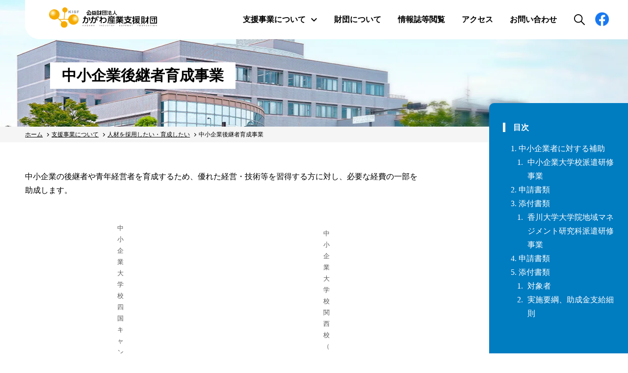

--- FILE ---
content_type: text/html; charset=UTF-8
request_url: https://www.kagawa-isf.jp/support/jinzai/successor/
body_size: 12507
content:
<!DOCTYPE html>
<html lang="ja" class="no-js">

<head prefix="og:http://ogp.me/ns# fb:http://ogp.me/ns/fb# article:http://ogp.me/ns/article#" itemscope itemtype="http://schema.org/Organization">

  <script type="module">
    document.documentElement.classList.remove('no-js');
    document.documentElement.classList.add('js');
  </script>

  <!-- meta -->
  <meta charset="UTF-8" >
  <meta name="HandheldFriendly" content="true" />
  <meta name="MobileOptimized" content="320">
  <meta name="google-site-verification" content="WxMoa0g-zasuHq2t-ic_bCLLLvuYo1ApOn_EiNM-aQM" />
  <meta name="format-detection" content="telephone=no">

  <!-- dns-prefetch -->
  <meta http-equiv="x-dns-prefetch-control" content="on">
  <link rel="preconnect dns-prefetch" href="//www.google-analytics.com">
  <link rel="preconnect dns-prefetch" href="//www.googletagmanager.com">
  <link rel="preconnect dns-prefetch" href="//unpkg.com">
  <link rel="preconnect dns-prefetch" href="//cdn.jsdelivr.net">
  <!-- /dns-prefetch -->

  <!-- favicon -->
  <link rel="icon" href="https://www.kagawa-isf.jp/wp-content/themes/main/images/favicon.ico">
  <link rel="apple-touch-icon" href="https://www.kagawa-isf.jp/wp-content/themes/main/images/apple-touch-icon.png">
  <link rel="apple-touch-icon" sizes="152x152" href="https://www.kagawa-isf.jp/wp-content/themes/main/images/apple-touch-icon.png">
  <link rel="mask-icon" href="https://www.kagawa-isf.jp/wp-content/themes/main/images/safari-pinned-tab.svg" color="#f6ab00">
  <meta name="msapplication-TileColor" content="#2d89ef">
  <meta name="theme-color" content="#ffffff">
  <!-- /favicon -->

  <meta http-equiv="X-UA-Compatible" content="IE=edge">
  <meta name="viewport" content="width=device-width,shrink-to-fit=yes">
  <!-- <meta name="format-detection" content="telephone=no" > -->

  <title>中小企業後継者育成事業 | 公益財団法人 かがわ産業支援財団</title>
<meta name='robots' content='max-image-preview:large' />
	<style>img:is([sizes="auto" i], [sizes^="auto," i]) { contain-intrinsic-size: 3000px 1500px }</style>
	
<!-- SEO SIMPLE PACK 3.6.2 -->
<meta name="description" content="中小企業の後継者や青年経営者を育成するため、優れた経営・技術等を習得する方に対し、必要な経費の一部を助成します。 中小企業大学校四国キャンパス（高松市）の研修 中小企業大学校関西校（大阪市中央区）の研修 中小企業者に対する補助 中小企業大学">
<link rel="canonical" href="https://www.kagawa-isf.jp/support/jinzai/successor/">
<meta property="og:locale" content="ja_JP">
<meta property="og:type" content="article">
<meta property="og:image" content="https://www.kagawa-isf.jp/wp-content/uploads/2022/02/ogp.jpg">
<meta property="og:title" content="中小企業後継者育成事業 | 公益財団法人 かがわ産業支援財団">
<meta property="og:description" content="中小企業の後継者や青年経営者を育成するため、優れた経営・技術等を習得する方に対し、必要な経費の一部を助成します。 中小企業大学校四国キャンパス（高松市）の研修 中小企業大学校関西校（大阪市中央区）の研修 中小企業者に対する補助 中小企業大学">
<meta property="og:url" content="https://www.kagawa-isf.jp/support/jinzai/successor/">
<meta property="og:site_name" content="公益財団法人 かがわ産業支援財団">
<meta name="twitter:card" content="summary_large_image">
<!-- / SEO SIMPLE PACK -->

<link rel='stylesheet' id='eo-leaflet.js-css' href='https://www.kagawa-isf.jp/wp-content/plugins/event-organiser/lib/leaflet/leaflet.min.css' type='text/css' media='all' />
<style id='eo-leaflet.js-inline-css' type='text/css'>
.leaflet-popup-close-button{box-shadow:none!important;}
</style>
<link rel='stylesheet' id='wp-block-library-css' href='https://www.kagawa-isf.jp/wp-includes/css/dist/block-library/style.min.css' type='text/css' media='all' />
<style id='classic-theme-styles-inline-css' type='text/css'>
/*! This file is auto-generated */
.wp-block-button__link{color:#fff;background-color:#32373c;border-radius:9999px;box-shadow:none;text-decoration:none;padding:calc(.667em + 2px) calc(1.333em + 2px);font-size:1.125em}.wp-block-file__button{background:#32373c;color:#fff;text-decoration:none}
</style>
<style id='global-styles-inline-css' type='text/css'>
:root{--wp--preset--aspect-ratio--square: 1;--wp--preset--aspect-ratio--4-3: 4/3;--wp--preset--aspect-ratio--3-4: 3/4;--wp--preset--aspect-ratio--3-2: 3/2;--wp--preset--aspect-ratio--2-3: 2/3;--wp--preset--aspect-ratio--16-9: 16/9;--wp--preset--aspect-ratio--9-16: 9/16;--wp--preset--color--black: #000000;--wp--preset--color--cyan-bluish-gray: #abb8c3;--wp--preset--color--white: #ffffff;--wp--preset--color--pale-pink: #f78da7;--wp--preset--color--vivid-red: #cf2e2e;--wp--preset--color--luminous-vivid-orange: #ff6900;--wp--preset--color--luminous-vivid-amber: #fcb900;--wp--preset--color--light-green-cyan: #7bdcb5;--wp--preset--color--vivid-green-cyan: #00d084;--wp--preset--color--pale-cyan-blue: #8ed1fc;--wp--preset--color--vivid-cyan-blue: #0693e3;--wp--preset--color--vivid-purple: #9b51e0;--wp--preset--gradient--vivid-cyan-blue-to-vivid-purple: linear-gradient(135deg,rgba(6,147,227,1) 0%,rgb(155,81,224) 100%);--wp--preset--gradient--light-green-cyan-to-vivid-green-cyan: linear-gradient(135deg,rgb(122,220,180) 0%,rgb(0,208,130) 100%);--wp--preset--gradient--luminous-vivid-amber-to-luminous-vivid-orange: linear-gradient(135deg,rgba(252,185,0,1) 0%,rgba(255,105,0,1) 100%);--wp--preset--gradient--luminous-vivid-orange-to-vivid-red: linear-gradient(135deg,rgba(255,105,0,1) 0%,rgb(207,46,46) 100%);--wp--preset--gradient--very-light-gray-to-cyan-bluish-gray: linear-gradient(135deg,rgb(238,238,238) 0%,rgb(169,184,195) 100%);--wp--preset--gradient--cool-to-warm-spectrum: linear-gradient(135deg,rgb(74,234,220) 0%,rgb(151,120,209) 20%,rgb(207,42,186) 40%,rgb(238,44,130) 60%,rgb(251,105,98) 80%,rgb(254,248,76) 100%);--wp--preset--gradient--blush-light-purple: linear-gradient(135deg,rgb(255,206,236) 0%,rgb(152,150,240) 100%);--wp--preset--gradient--blush-bordeaux: linear-gradient(135deg,rgb(254,205,165) 0%,rgb(254,45,45) 50%,rgb(107,0,62) 100%);--wp--preset--gradient--luminous-dusk: linear-gradient(135deg,rgb(255,203,112) 0%,rgb(199,81,192) 50%,rgb(65,88,208) 100%);--wp--preset--gradient--pale-ocean: linear-gradient(135deg,rgb(255,245,203) 0%,rgb(182,227,212) 50%,rgb(51,167,181) 100%);--wp--preset--gradient--electric-grass: linear-gradient(135deg,rgb(202,248,128) 0%,rgb(113,206,126) 100%);--wp--preset--gradient--midnight: linear-gradient(135deg,rgb(2,3,129) 0%,rgb(40,116,252) 100%);--wp--preset--font-size--small: 13px;--wp--preset--font-size--medium: 20px;--wp--preset--font-size--large: 36px;--wp--preset--font-size--x-large: 42px;--wp--preset--spacing--20: 0.44rem;--wp--preset--spacing--30: 0.67rem;--wp--preset--spacing--40: 1rem;--wp--preset--spacing--50: 1.5rem;--wp--preset--spacing--60: 2.25rem;--wp--preset--spacing--70: 3.38rem;--wp--preset--spacing--80: 5.06rem;--wp--preset--shadow--natural: 6px 6px 9px rgba(0, 0, 0, 0.2);--wp--preset--shadow--deep: 12px 12px 50px rgba(0, 0, 0, 0.4);--wp--preset--shadow--sharp: 6px 6px 0px rgba(0, 0, 0, 0.2);--wp--preset--shadow--outlined: 6px 6px 0px -3px rgba(255, 255, 255, 1), 6px 6px rgba(0, 0, 0, 1);--wp--preset--shadow--crisp: 6px 6px 0px rgba(0, 0, 0, 1);}:where(.is-layout-flex){gap: 0.5em;}:where(.is-layout-grid){gap: 0.5em;}body .is-layout-flex{display: flex;}.is-layout-flex{flex-wrap: wrap;align-items: center;}.is-layout-flex > :is(*, div){margin: 0;}body .is-layout-grid{display: grid;}.is-layout-grid > :is(*, div){margin: 0;}:where(.wp-block-columns.is-layout-flex){gap: 2em;}:where(.wp-block-columns.is-layout-grid){gap: 2em;}:where(.wp-block-post-template.is-layout-flex){gap: 1.25em;}:where(.wp-block-post-template.is-layout-grid){gap: 1.25em;}.has-black-color{color: var(--wp--preset--color--black) !important;}.has-cyan-bluish-gray-color{color: var(--wp--preset--color--cyan-bluish-gray) !important;}.has-white-color{color: var(--wp--preset--color--white) !important;}.has-pale-pink-color{color: var(--wp--preset--color--pale-pink) !important;}.has-vivid-red-color{color: var(--wp--preset--color--vivid-red) !important;}.has-luminous-vivid-orange-color{color: var(--wp--preset--color--luminous-vivid-orange) !important;}.has-luminous-vivid-amber-color{color: var(--wp--preset--color--luminous-vivid-amber) !important;}.has-light-green-cyan-color{color: var(--wp--preset--color--light-green-cyan) !important;}.has-vivid-green-cyan-color{color: var(--wp--preset--color--vivid-green-cyan) !important;}.has-pale-cyan-blue-color{color: var(--wp--preset--color--pale-cyan-blue) !important;}.has-vivid-cyan-blue-color{color: var(--wp--preset--color--vivid-cyan-blue) !important;}.has-vivid-purple-color{color: var(--wp--preset--color--vivid-purple) !important;}.has-black-background-color{background-color: var(--wp--preset--color--black) !important;}.has-cyan-bluish-gray-background-color{background-color: var(--wp--preset--color--cyan-bluish-gray) !important;}.has-white-background-color{background-color: var(--wp--preset--color--white) !important;}.has-pale-pink-background-color{background-color: var(--wp--preset--color--pale-pink) !important;}.has-vivid-red-background-color{background-color: var(--wp--preset--color--vivid-red) !important;}.has-luminous-vivid-orange-background-color{background-color: var(--wp--preset--color--luminous-vivid-orange) !important;}.has-luminous-vivid-amber-background-color{background-color: var(--wp--preset--color--luminous-vivid-amber) !important;}.has-light-green-cyan-background-color{background-color: var(--wp--preset--color--light-green-cyan) !important;}.has-vivid-green-cyan-background-color{background-color: var(--wp--preset--color--vivid-green-cyan) !important;}.has-pale-cyan-blue-background-color{background-color: var(--wp--preset--color--pale-cyan-blue) !important;}.has-vivid-cyan-blue-background-color{background-color: var(--wp--preset--color--vivid-cyan-blue) !important;}.has-vivid-purple-background-color{background-color: var(--wp--preset--color--vivid-purple) !important;}.has-black-border-color{border-color: var(--wp--preset--color--black) !important;}.has-cyan-bluish-gray-border-color{border-color: var(--wp--preset--color--cyan-bluish-gray) !important;}.has-white-border-color{border-color: var(--wp--preset--color--white) !important;}.has-pale-pink-border-color{border-color: var(--wp--preset--color--pale-pink) !important;}.has-vivid-red-border-color{border-color: var(--wp--preset--color--vivid-red) !important;}.has-luminous-vivid-orange-border-color{border-color: var(--wp--preset--color--luminous-vivid-orange) !important;}.has-luminous-vivid-amber-border-color{border-color: var(--wp--preset--color--luminous-vivid-amber) !important;}.has-light-green-cyan-border-color{border-color: var(--wp--preset--color--light-green-cyan) !important;}.has-vivid-green-cyan-border-color{border-color: var(--wp--preset--color--vivid-green-cyan) !important;}.has-pale-cyan-blue-border-color{border-color: var(--wp--preset--color--pale-cyan-blue) !important;}.has-vivid-cyan-blue-border-color{border-color: var(--wp--preset--color--vivid-cyan-blue) !important;}.has-vivid-purple-border-color{border-color: var(--wp--preset--color--vivid-purple) !important;}.has-vivid-cyan-blue-to-vivid-purple-gradient-background{background: var(--wp--preset--gradient--vivid-cyan-blue-to-vivid-purple) !important;}.has-light-green-cyan-to-vivid-green-cyan-gradient-background{background: var(--wp--preset--gradient--light-green-cyan-to-vivid-green-cyan) !important;}.has-luminous-vivid-amber-to-luminous-vivid-orange-gradient-background{background: var(--wp--preset--gradient--luminous-vivid-amber-to-luminous-vivid-orange) !important;}.has-luminous-vivid-orange-to-vivid-red-gradient-background{background: var(--wp--preset--gradient--luminous-vivid-orange-to-vivid-red) !important;}.has-very-light-gray-to-cyan-bluish-gray-gradient-background{background: var(--wp--preset--gradient--very-light-gray-to-cyan-bluish-gray) !important;}.has-cool-to-warm-spectrum-gradient-background{background: var(--wp--preset--gradient--cool-to-warm-spectrum) !important;}.has-blush-light-purple-gradient-background{background: var(--wp--preset--gradient--blush-light-purple) !important;}.has-blush-bordeaux-gradient-background{background: var(--wp--preset--gradient--blush-bordeaux) !important;}.has-luminous-dusk-gradient-background{background: var(--wp--preset--gradient--luminous-dusk) !important;}.has-pale-ocean-gradient-background{background: var(--wp--preset--gradient--pale-ocean) !important;}.has-electric-grass-gradient-background{background: var(--wp--preset--gradient--electric-grass) !important;}.has-midnight-gradient-background{background: var(--wp--preset--gradient--midnight) !important;}.has-small-font-size{font-size: var(--wp--preset--font-size--small) !important;}.has-medium-font-size{font-size: var(--wp--preset--font-size--medium) !important;}.has-large-font-size{font-size: var(--wp--preset--font-size--large) !important;}.has-x-large-font-size{font-size: var(--wp--preset--font-size--x-large) !important;}
:where(.wp-block-post-template.is-layout-flex){gap: 1.25em;}:where(.wp-block-post-template.is-layout-grid){gap: 1.25em;}
:where(.wp-block-columns.is-layout-flex){gap: 2em;}:where(.wp-block-columns.is-layout-grid){gap: 2em;}
:root :where(.wp-block-pullquote){font-size: 1.5em;line-height: 1.6;}
</style>
<link rel='stylesheet' id='normalize-css' href='//cdnjs.cloudflare.com/ajax/libs/normalize/8.0.1/normalize.min.css' type='text/css' media='all' />
<link rel='stylesheet' id='splide-css-css' href='//cdn.jsdelivr.net/npm/@splidejs/splide@3.6.12/dist/css/themes/splide-default.min.css' type='text/css' media='all' />
<link rel='stylesheet' id='scrollhint-css' href='//unpkg.com/scroll-hint@1.1.10/css/scroll-hint.css' type='text/css' media='all' />
<link rel='stylesheet' id='style-css' href='https://www.kagawa-isf.jp/wp-content/themes/main/style.css' type='text/css' media='all' />
<script type="text/javascript" src="//ajax.googleapis.com/ajax/libs/jquery/3.5.1/jquery.min.js" id="jquery-js"></script>
<script type="text/javascript" src="//unpkg.com/scroll-hint@1.1.10/js/scroll-hint.js" id="scrollhint-js"></script>
<script type="text/javascript" src="//cdn.jsdelivr.net/npm/@splidejs/splide@3.6.12/dist/js/splide.min.js" id="splide-js-js"></script>
<link rel="https://api.w.org/" href="https://www.kagawa-isf.jp/wp-json/" /><link rel="alternate" title="JSON" type="application/json" href="https://www.kagawa-isf.jp/wp-json/wp/v2/pages/205" /><link rel="alternate" title="oEmbed (JSON)" type="application/json+oembed" href="https://www.kagawa-isf.jp/wp-json/oembed/1.0/embed?url=https%3A%2F%2Fwww.kagawa-isf.jp%2Fsupport%2Fjinzai%2Fsuccessor%2F" />
<link rel="alternate" title="oEmbed (XML)" type="text/xml+oembed" href="https://www.kagawa-isf.jp/wp-json/oembed/1.0/embed?url=https%3A%2F%2Fwww.kagawa-isf.jp%2Fsupport%2Fjinzai%2Fsuccessor%2F&#038;format=xml" />
<link rel="icon" href="https://www.kagawa-isf.jp/wp-content/uploads/2022/02/android-chrome-144x144-1.png" sizes="32x32" />
<link rel="icon" href="https://www.kagawa-isf.jp/wp-content/uploads/2022/02/android-chrome-144x144-1.png" sizes="192x192" />
<link rel="apple-touch-icon" href="https://www.kagawa-isf.jp/wp-content/uploads/2022/02/android-chrome-144x144-1.png" />
<meta name="msapplication-TileImage" content="https://www.kagawa-isf.jp/wp-content/uploads/2022/02/android-chrome-144x144-1.png" />

  <!-- gtm -->
    <!-- Google Tag Manager -->
  <script>(function(w,d,s,l,i){w[l]=w[l]||[];w[l].push({'gtm.start':
  new Date().getTime(),event:'gtm.js'});var f=d.getElementsByTagName(s)[0],
  j=d.createElement(s),dl=l!='dataLayer'?'&l='+l:'';j.async=true;j.src=
  'https://www.googletagmanager.com/gtm.js?id='+i+dl;f.parentNode.insertBefore(j,f);
  })(window,document,'script','dataLayer','GTM-5VD9DNK');</script>
  <!-- End Google Tag Manager -->
    <!-- /gtm -->

  <!-- ogp -->
  <script type="application/ld+json">
{
 "@context":"http://schema.org",
 "@type":"GovernmentOffice",
 "name":"公益財団法人 かがわ産業支援財団",
 "address":{
  "@type":"PostalAddress",
  "streetAddress":"林町2217-15",
  "addressLocality":"高松市",
  "addressRegion":"香川県",
  "postalCode":"7610301",
  "addressCountry":"JP"
 },
 "geo":{
  "@type":"GeoCoordinates",
  "latitude":"34.294343",
  "longitude":"134.073334"
 },
 "telephone":"+81-87-840-0348",
 "openingHoursSpecification":[
  {
   "@type":"OpeningHoursSpecification",
   "dayOfWeek":[
    "Monday",
    "Tuesday",
    "Wednesday",
    "Thursday",
    "Friday"
   ],
   "opens":"8:30",
   "closes":"17:15"
  }
 ],
 "image":"https://www.kagawa-isf.jp/wp-content/uploads/2022/02/ogp.jpg",
 "url":"https://www.kagawa-isf.jp/"
}
</script>

  <!-- /ogp -->

  
  <!-- feed -->
  <link rel="alternate" type="application/rss+xml" title="公益財団法人 かがわ産業支援財団 RSS Feed" href="https://www.kagawa-isf.jp/feed/" />
  <link rel="pingback" href="https://www.kagawa-isf.jp/xmlrpc.php" >
  <!--[if lt IE 9]>
  <script src="//cdnjs.cloudflare.com/ajax/libs/html5shiv/3.7.3/html5shiv.min.js"></script>
  <![endif]-->
  <!-- /feed -->

  
</head>

<body class="wp-singular page-template-default page page-id-205 page-child parent-pageid-197 wp-embed-responsive wp-theme-main successor support-child" >

  <!-- gtm -->
      <!-- Google Tag Manager (noscript) -->
    <noscript><iframe title="Google Tag Manager" src="https://www.googletagmanager.com/ns.html?id=GTM-5VD9DNK"
    height="0" width="0" style="display:none;visibility:hidden"></iframe></noscript>
    <!-- End Google Tag Manager (noscript) -->
    <!-- /gtm -->

  <!-- wrapper -->
  <div class="wrap" id="wrapper">

  <!-- header -->
  <header id="header" class="siteHeader" itemscope="itemscope" itemtype="http://schema.org/WPHeader">

    <!-- logo -->
            <div class="siteLogo"><a href="https://www.kagawa-isf.jp/"><img src="https://www.kagawa-isf.jp/wp-content/themes/main/images/common/logo.svg" alt="公益財団法人 公益財団法人 かがわ産業支援財団 KAGAWA INDUSTRY SUPPORT FOUNDATION" width="220" height="42"></a></div>
        <!-- /logo -->

    <!-- spNav -->
	<div class="h-facebook sp"><a href="https://www.facebook.com/kagawa.isf"><img src="https://www.kagawa-isf.jp/wp-content/themes/main/images/common/icon_facebook.png" alt="facebookページを開く"></a></div>
        <button type="button" id="js-buttonHamburger" class="hamburger-btn p-hamburger" aria-controls="gnav" aria-expanded="false">
        <span class="p-hamburger__line">
            <span class="u-visuallyHidden">
                メニューを開閉する
            </span>
        </span>
    </button>

    <nav id="gnav" class="gnav close sp">

      <div class="menu">
        <div class="search-box">
          <div class="search">
  <form role="search" method="get" class="search-form" action="https://www.kagawa-isf.jp/">
    <label>サイト内検索
      <input type="search" class="search-field" placeholder="キーワードを入力" value="" name="s" />
    </label>
    <input type="image" src="https://www.kagawa-isf.jp/wp-content/themes/main/images/search.png" alt="検索" />
  </form>
</div>          <ul class="search-tag-list">
            <li><a href="/?s=補助金">補助金</a></li>

<li><a href="/?s=助成金">助成金</a></li>

<li><a href="/?s=支援">支援</a></li>

<li><a href="/?s=ものづくり">ものづくり</a></li>

<li><a href="/?s=知的財産">知的財産</a></li>

<li><a href="/?s=展示会">展示会</a></li>

<li><a href="/?s=セミナー">セミナー</a></li>

<li><a href="/?s=人材育成">人材育成</a></li>

<li><a href="/?s=後継者">後継者</a></li>

<li><a href="/?s=コロナ">コロナ</a></li>

<li><a href="/?s=販路開拓">販路開拓</a></li>

<li><a href="/?s=海外展開">海外展開</a></li>

<li><a href="/?s=インキュベート工房">インキュベート工房</a></li>

<li><a href="/?s=スタートアップ">スタートアップ</a></li>

<li><a href="/?s=創業">創業</a></li>

<li><a href="/?s=研究開発">研究開発</a></li>          </ul>
        </div>

        <ul class="sp-menu">
          <li class="page_item"><a href="/">ホーム</a></li>
          <li class="page_item page-item-127 page_item_has_children">
            <button type="button" class="accordion-trigger" aria-expanded="false" aria-controls="accordion-panel-01" aria-label="支援事業についての詳細メニューを開く">支援事業について</button>
            <ul class="children accordion-panel" id="accordion-panel-01" aria-hidden="true">
              <li class="page_item page-item-129"><a href="https://www.kagawa-isf.jp/support/soudan/">相談したい</a></li>
              <li class="page_item page-item-212"><a href="https://www.kagawa-isf.jp/support/fund/">助成金を活用したい</a></li>
              <li class="page_item page-item-180"><a href="https://www.kagawa-isf.jp/support/channel/">販路を開拓したい</a></li>
              <li class="page_item"><a href="https://www.kagawa-isf.jp/support/jinzai/">人材を採用したい・育成したい</a></li>
              <li class="page_item"><a href="https://www.kagawa-isf.jp/support/ip/">知的財産を守りたい・活用したい</a></li>
              <li class="page_item"><a href="https://www.kagawa-isf.jp/support/overseas/">海外展開したい</a></li>
              <!--<li class="page_item"><a href="https://www.kagawa-isf.jp/support/rist/">研究開発したい</a></li>-->
              <li class="page_item"><a href="https://www.kagawa-isf.jp/support/award/">顕彰事業に参加したい</a></li>
              <li class="page_item"><a href="https://www.kagawa-isf.jp/support/room/">施設を利用したい</a></li>
            </ul>
          </li>
          <li class="page_item"><a href="https://www.kagawa-isf.jp/profile/">財団について</a></li>
          <li class="page_item"><a href="https://www.kagawa-isf.jp/information/">情報誌等閲覧</a></li>
          <li class="page_item"><a href="https://www.kagawa-isf.jp/exam/">香川県内企業・財団の取組</a></li>
          <li class="page_item"><a href="https://www.kagawa-isf.jp/club/">かがわ産業振興クラブ</a></li>
          <!-- <li class="page_item page_item_has_children">
            <button type="button" class="accordion-trigger" aria-expanded="false" aria-controls="accordion-panel-02" aria-label="異業種交流事業の詳細メニューを開く">異業種交流事業</button>
            <ul class="children accordion-panel" id="accordion-panel-02" aria-hidden="true">
              <li class="page_item"><a href="https://www.kagawa-isf.jp/pan-industry/kagawaplaza2004/">異業種交流グループ かがわプラザ2004</a></li>
            </ul>
          </li> -->
          <li class="page_item page_item_has_children flex-box drop_item">
            <a href="https://www.kagawa-isf.jp/pan-industry/">異業種交流事業</a>
            <span class="sp">+</span>
            <ul class="children accordion-panel drop" id="accordion-panel-02">
              <li class="page_item"><a href="https://www.kagawa-isf.jp/pan-industry/kagawaplaza2004/">異業種交流グループ かがわプラザ2004</a></li>
            </ul>
          </li>
          <li class="page_item l-half"><a href="https://www.kagawa-isf.jp/rist/">RISTかがわ</a></li>
          <li class="page_item l-half"><a href="https://www.kagawa-isf.jp/next/">ネクスト香川</a></li>
          <li class="page_item l-half"><a href="https://www.kagawa-isf.jp/from/">FROM香川</a></li>
          <li class="page_item l-half"><a href="https://www.kagawa-isf.jp/itsquare/">香川産業頭脳化<br>センタービル</a></li>
          <li class="page_item"><a href="https://www.kagawa-isf.jp/glycobio/">かがわ糖質バイオフォーラム</a></li>
          <li class="page_item"><a href="https://www.kagawa-isf.jp/medfere/">かがわ健康関連製品開発フォーラム</a></li>
          <li class="page_item"><a href="https://www.kagawa-isf.jp/device/">微細構造デバイス研究開発フォーラム</a></li>
          <li class="page_item"><a href="https://www.kagawa-isf.jp/reitou/">かがわ冷凍食品研究フォーラム</a></li>
          <!-- <li class="page_item page_item_has_children"><button type="button" class="accordion-trigger" aria-expanded="false" aria-controls="accordion-panel-03" aria-label="新着情報のカテゴリメニューを開く">新着情報</a></button>
              <ul class="children accordion-panel" id="accordion-panel-03" aria-hidden="true">
                <li class="page_item"><a href="https://www.kagawa-isf.jp/news/">カテゴリ</a></li>
              </ul>
          </li> -->
          <li class="page_item"><a href="https://www.kagawa-isf.jp/news/">新着情報</a></li>
          <li class="page_item"><a href="https://www.kagawa-isf.jp/event/">新着情報（イベント）</a></li>
          <li class="page_item"><a href="https://www.kagawa-isf.jp/contact/">お問い合わせ</a></li>
          <li class="page_item"><a href="https://www.kagawa-isf.jp/access/">アクセス</a></li>
          <li class="page_item"><a href="https://www.kagawa-isf.jp/mailnews/">メールマガジン</a></li>
          <li class="page_item"><a href="https://www.kagawa-isf.jp/link/">関連リンク</a></li>
        </ul>
        <ul class="little-menu">
          <li><a href="/sitemap/">サイトマップ</a></li>
          <!--<li><a href="/privacy/">プライバシーポリシー</a></li>-->
          <li><a href="/sitepolicy/">サイトポリシー</a></li>
          <li><a href="/facebook/">Facebookアカウント運用ポリシー</a></li>
          <li><a href="/policy/">情報セキュリティ基本方針について</a></li>
          <li><a href="/accesibility/">ウェブアクセシビリティ対応について</a></li>

        </ul>
      </div>
    </nav>
    <!-- /spNav -->

    <!-- pcNav -->
    <nav class="gnav close pc tablet">

      <div class="menu-gnav-container">
        <ul id="menu-gnav" class="menu">
          <li id="menu-item-133" class="accordion"><button type="button" class="accordion-trigger" aria-expanded="false" aria-controls="accordion-panel-1">支援事業について<img src="https://www.kagawa-isf.jp/wp-content/themes/main/images/common/icon_arrow_bottom.png" alt="詳細を見る"></button>
          <div class="on-scroll accordion-panel" id="accordion-panel-1" aria-hidden="true">
            <ul class="sub-menu">
              <li id="menu-item-134"><a href="https://www.kagawa-isf.jp/support/soudan/">相談したい</a>
              <ul class="sub-menu _inChild"><li class="page_item page-item-131 consultation"><a href="https://www.kagawa-isf.jp/support/soudan/consultation/">スタートアップ等経営相談窓口事業</a></li>
<li class="page_item page-item-153 6jika"><a href="https://www.kagawa-isf.jp/support/soudan/6jika/">かがわ地域資源活用・地域連携サポートセンター相談窓口</a></li>
<li class="page_item page-item-9661 digital-suishin"><a href="https://www.kagawa-isf.jp/support/soudan/digital-suishin/">中小企業デジタル化推進支援事業</a></li>
<li class="page_item page-item-150 subcontract"><a href="https://www.kagawa-isf.jp/support/soudan/subcontract/">受託取引関係</a></li>
<li class="page_item page-item-14249 j-net21"><a href="https://www.kagawa-isf.jp/support/soudan/j-net21/">日々更新！！　補助金・助成金、セミナー情報等を検索できる［J-Net21支援情報ヘッドライン］</a></li>
<li class="page_item page-item-15924 shokuhin"><a href="https://www.kagawa-isf.jp/support/soudan/shokuhin/">食品産業支援事業</a></li>
<li><a href="https://www.yorozu-kagawa.go.jp/">香川県よろず支援拠点</a></li></ul>              </li>

              <li id="menu-item-171"><a href="https://www.kagawa-isf.jp/support/fund/">助成金を活用したい</a>
              <ul class="sub-menu _inChild"><li class="page_item page-item-161 page_item_has_children newfund"><a href="https://www.kagawa-isf.jp/support/fund/newfund/">新かがわ中小企業応援ファンド等事業</a>
<ul class='children'>
	<li class="page_item page-item-306 fund01"><a href="https://www.kagawa-isf.jp/support/fund/newfund/fund01/">新分野等チャレンジ支援事業</a></li>
	<li class="page_item page-item-330 fund02"><a href="https://www.kagawa-isf.jp/support/fund/newfund/fund02/">競争力強化研究開発支援事業</a></li>
	<li class="page_item page-item-11628 seicho_sokusin"><a href="https://www.kagawa-isf.jp/support/fund/newfund/seicho_sokusin/">成長促進研究開発支援事業　</a></li>
	<li class="page_item page-item-11639 r6kokunaimihonichi"><a href="https://www.kagawa-isf.jp/support/fund/newfund/r6kokunaimihonichi/">国内見本市出展・オンライン販路開拓支援事業</a></li>
	<li class="page_item page-item-11683 r6kaigaimihonichi"><a href="https://www.kagawa-isf.jp/support/fund/newfund/r6kaigaimihonichi/">海外見本市出展支援事業</a></li>
	<li class="page_item page-item-4126 4126-2"><a href="https://www.kagawa-isf.jp/support/fund/newfund/4126-2/">地域資源活用商品開発支援事業　※令和７年度の募集は終了しました。</a></li>
</ul>
</li>
<li class="page_item page-item-177 product-skill"><a href="https://www.kagawa-isf.jp/support/fund/product-skill/">商品化技術テーマ調査事業</a></li>
<li class="page_item page-item-167 sapoin"><a href="https://www.kagawa-isf.jp/support/fund/sapoin/">成長型中小企業等研究開発支援事業</a></li>
<li class="page_item page-item-163 startup"><a href="https://www.kagawa-isf.jp/support/fund/startup/">起業等スタートアップ支援事業　</a></li>
<li class="page_item page-item-165 academic-research"><a href="https://www.kagawa-isf.jp/support/fund/academic-research/">学術研究支援事業について</a></li>
</ul>              </li>

              <li id="menu-item-192"><a href="https://www.kagawa-isf.jp/support/channel/">販路を開拓したい</a>
              <ul class="sub-menu _inChild"><li class="page_item page-item-182 order"><a href="https://www.kagawa-isf.jp/support/channel/order/">発注開拓支援事業</a></li>
<li class="page_item page-item-184 matching"><a href="https://www.kagawa-isf.jp/support/channel/matching/">大手企業との展示商談会開催事業</a></li>
<li class="page_item page-item-186 local-resource"><a href="https://www.kagawa-isf.jp/support/channel/local-resource/">地域資源販路拡大支援事業</a></li>
<li class="page_item page-item-188 home-market"><a href="https://www.kagawa-isf.jp/support/channel/home-market/">地域企業国内販路開拓支援事業</a></li>
<li class="page_item page-item-8439 8439-2"><a href="https://www.kagawa-isf.jp/support/channel/8439-2/">国内展示会集団出展事業</a></li>
</ul>              </li>

              <li id="menu-item-207"><a href="https://www.kagawa-isf.jp/support/jinzai/">人材を採用したい・育成したい</a>
              <ul class="sub-menu _inChild"><li class="page_item page-item-199 professional"><a href="https://www.kagawa-isf.jp/support/jinzai/professional/">プロフェッショナル人材戦略拠点</a></li>
<li class="page_item page-item-17060 advanced"><a href="https://www.kagawa-isf.jp/support/jinzai/advanced/">高度産業人材育成事業（IT研修）全11コース</a></li>
<li class="page_item page-item-10757 10757-2"><a href="https://www.kagawa-isf.jp/support/jinzai/10757-2/">高度産業人材育成事業（次世代ものづくり技術研修、IT技術研修）</a></li>
<li class="page_item page-item-13295 session"><a href="https://www.kagawa-isf.jp/support/jinzai/session/">講習会開催事業</a></li>
<li class="page_item page-item-205 current_page_item successor"><a href="https://www.kagawa-isf.jp/support/jinzai/successor/" aria-current="page">中小企業後継者育成事業</a></li>
<li class="page_item page-item-3629 local-tech"><a href="https://www.kagawa-isf.jp/support/jinzai/local-tech/">地域技術事業化推進事業</a></li>
</ul>              </li>

              <li id="menu-item-218"><a href="https://www.kagawa-isf.jp/support/ip/">知的財産を守りたい・活用したい</a>
              <ul class="sub-menu _inChild"><li class="page_item page-item-5177 5177-2"><a href="https://www.kagawa-isf.jp/support/ip/5177-2/">知財総合支援窓口運営事業</a></li>
<li class="page_item page-item-13990 global"><a href="https://www.kagawa-isf.jp/support/ip/global/">海外出願支援事業</a></li>
<li class="page_item page-item-7815 aid"><a href="https://www.kagawa-isf.jp/support/ip/aid/">知的財産活性化事業</a></li>
<li class="page_item page-item-574 promotion"><a href="https://www.kagawa-isf.jp/support/ip/promotion/">知的財産活⽤促進事業</a></li>
<li class="page_item page-item-578 invention"><a href="https://www.kagawa-isf.jp/support/ip/invention/">⾹川県発明協会事務運営事業</a></li>
</ul>              </li>

              <li><a href="https://www.kagawa-isf.jp/support/overseas/">海外展開したい</a>
              <ul class="sub-menu _inChild"><li class="page_item page-item-557 sales"><a href="https://www.kagawa-isf.jp/support/overseas/sales/">地域企業海外販路開拓支援事業</a></li>
</ul>              </li>

              <!--<li><a href="https://www.kagawa-isf.jp/support/rist/">研究開発したい</a>
                            </li>-->

              <li><a href="https://www.kagawa-isf.jp/support/award/">顕彰事業に参加したい</a>
              <ul class="sub-menu _inChild"><li class="page_item page-item-547 ashihara"><a href="https://www.kagawa-isf.jp/support/award/ashihara/">芦原科学賞</a></li>
</ul>              </li>

              <li><a href="https://www.kagawa-isf.jp/support/room/">施設を利用したい</a>
              <ul class="sub-menu _inChild"><li class="page_item page-item-528 kiic"><a href="https://www.kagawa-isf.jp/support/room/kiic/">会議室を利用したい</a></li>
</ul></li>

              <li class="subclose"><button type="button" class="subclosebtn" aria-expanded="false" aria-controls="accordion-panel-1">閉じる</button></li>
            </ul>
            </div>
          </li>
          <li><a href="https://www.kagawa-isf.jp/profile/">財団について</a></li>
          <li><a href="https://www.kagawa-isf.jp/information/">情報誌等閲覧</a></li>
          <li><a href="https://www.kagawa-isf.jp/access/">アクセス</a></li>
          <li><a href="https://www.kagawa-isf.jp/contact/">お問い合わせ</a></li>
        </ul>

        <div class="accordion h-search">
          <button type="button" class="accordion-trigger" aria-expanded="false" aria-controls="accordion-panel-2"><img src="https://www.kagawa-isf.jp/wp-content/themes/main/images/common/icon_search.svg" alt="サイト内検索を開く"></button>
          <div id="accordion-panel-2" class="accordion-panel" aria-hidden="true">
            <div class="search-box">
              <div class="search">
  <form role="search" method="get" class="search-form" action="https://www.kagawa-isf.jp/">
    <label>サイト内検索
      <input type="search" class="search-field" placeholder="キーワードを入力" value="" name="s" />
    </label>
    <input type="image" src="https://www.kagawa-isf.jp/wp-content/themes/main/images/search.png" alt="検索" />
  </form>
</div>              <button type="button" class="subclosebtn" aria-expanded="false" aria-controls="accordion-panel-2">閉じる</button>
            </div> 
          </div>
        </div>

        <div class="h-facebook"><a href="https://www.facebook.com/kagawa.isf"><img src="https://www.kagawa-isf.jp/wp-content/themes/main/images/common/icon_facebook.png" alt="facebookページを開く"></a></div>

      </div>
    </nav>
    <!-- /pcNav -->
  </header>
  <!-- /header -->





<!-- ▼ container =================================================== -->
<div id="container" class="container" itemscope itemprop="mainContentOfPage">

  <!-- ▼ title =================================== -->
  <div class="pageTitle">
    <h1 class="pageTitle--txt">
              中小企業後継者育成事業          </h1>
  </div>
  <!-- ▲pageTitle -->
  <!-- ▲ title =================================== -->

  <!-- ▼ topicpath =============================== -->
  <nav id="breadcrumb"><ol><li><a href="https://www.kagawa-isf.jp"><span>ホーム</span></a></li><li><a href="https://www.kagawa-isf.jp/support/"><span>支援事業について</span></a></li><li><a href="https://www.kagawa-isf.jp/support/jinzai/"><span>人材を採用したい・育成したい</span></a></li><li aria-current="page"><span>中小企業後継者育成事業</span></li></ol><script type="application/ld+json">{
            "@context": "http://schema.org",
            "@type": "BreadcrumbList",
            "itemListElement": [{
        "@type": "ListItem",
        "position": 1,
        "item": {
            "@id": "https://www.kagawa-isf.jp",
            "name": "公益財団法人 かがわ産業支援財団"
        }
      },{
        "@type": "ListItem",
        "position": 2,
        "item": {
            "@id": "https://www.kagawa-isf.jp/support/",
            "name": "支援事業について"
        }
      },{
        "@type": "ListItem",
        "position": 3,
        "item": {
            "@id": "https://www.kagawa-isf.jp/support/jinzai/",
            "name": "人材を採用したい・育成したい"
        }
      },{
        "@type": "ListItem",
        "position": 4,
        "item": {
            "@id": "https://www.kagawa-isf.jp/support/jinzai/successor/",
            "name": "中小企業後継者育成事業"
        }
      }]
            }</script></nav>  <!-- ▲ topicpath =============================== -->

  <!-- ▼ content =========================================== -->
  <div class="content row">

    <main class="col-m clearfix post-205 page type-page status-publish hentry category-12">
      <article id="toc-range">

        <!--ループ開始 -->
        
        <!-- ▼ contact =========================================== -->
        <!-- ▼お問い合わせ -->
                        <!-- ▲その他 -->
                <!-- ▲ contact =================================================== -->

        
<p>中小企業の後継者や青年経営者を育成するため、優れた経営・技術等を習得する方に対し、必要な経費の一部を助成します。</p>



<div class="wp-block-columns is-layout-flex wp-container-core-columns-is-layout-9d6595d7 wp-block-columns-is-layout-flex">
<div class="wp-block-column is-layout-flow wp-block-column-is-layout-flow" style="flex-basis:50%">
<div class="wp-block-image"><figure class="aligncenter size-full"><img fetchpriority="high" decoding="async" width="404" height="303" src="https://www.kagawa-isf.jp/wp-content/uploads/2022/02/b6c96d7c3e4972b3f56e6d836409f27e.jpg" alt="" class="wp-image-1141" srcset="https://www.kagawa-isf.jp/wp-content/uploads/2022/02/b6c96d7c3e4972b3f56e6d836409f27e.jpg 404w, https://www.kagawa-isf.jp/wp-content/uploads/2022/02/b6c96d7c3e4972b3f56e6d836409f27e-300x225.jpg 300w" sizes="(max-width: 404px) 100vw, 404px" /><figcaption>中小企業大学校四国キャンパス（高松市）の研修</figcaption></figure></div>
</div>



<div class="wp-block-column is-layout-flow wp-block-column-is-layout-flow" style="flex-basis:50%">
<div class="wp-block-image"><figure class="aligncenter size-full"><img decoding="async" width="404" height="303" src="https://www.kagawa-isf.jp/wp-content/uploads/2022/02/c4c2ad7ea7ca15c5a1dde441675b5400.png" alt="" class="wp-image-1144" srcset="https://www.kagawa-isf.jp/wp-content/uploads/2022/02/c4c2ad7ea7ca15c5a1dde441675b5400.png 404w, https://www.kagawa-isf.jp/wp-content/uploads/2022/02/c4c2ad7ea7ca15c5a1dde441675b5400-300x225.png 300w" sizes="(max-width: 404px) 100vw, 404px" /><figcaption>中小企業大学校関西校（大阪市中央区）の研修</figcaption></figure></div>
</div>
</div>



<h2 class="wp-block-heading" id="中小企業者に対する補助">中小企業者に対する補助</h2>



<h3 class="wp-block-heading" id="中小企業大学校派遣研修事業">中小企業大学校派遣研修事業</h3>



<p><strong>【申込締切：研修受講の１か月前】</strong></p>



<div class="wp-block-buttons is-layout-flex wp-block-buttons-is-layout-flex">
<div class="wp-block-button"><a class="wp-block-button__link" href="https://www.kagawa-isf.jp/wp-content/uploads/2025/02/daigakkou_2025.pdf" target="_blank" rel="noreferrer noopener">中小企業大学校派遣研修事業　案内チラシ</a></div>
</div>



<p><a rel="noreferrer noopener" href="https://www.smrj.go.jp/institute/about/index.html" data-type="URL" data-id="https://www.smrj.go.jp/institute/about/index.html" target="_blank">中小企業大学校</a>が実施する中小企業人材育成のための各種研修コース受講者に対して、受講料、大学校までの往復旅費及び大学校併設寮等の宿泊料の合計額の２分の１に相当する額を助成します。<strong>（限度額500千円）</strong></p>



<p>中小企業大学校が行う中小企業者向け研修の中から、受講講座を選択、決定後、下記お問い合わせ先まで御連絡の上、申請書類を提出ください。<mark>なお、<code><strong>申請締切は、受講の１ヶ月前</strong></code>となります。また、大学校の受講料は、当財団の支給決定通知後にお支払いください。</mark></p>



<h2 class="wp-block-heading">申請書類</h2>



<div class="wp-block-buttons is-layout-flex wp-block-buttons-is-layout-flex">
<div class="wp-block-button has-custom-width wp-block-button__width-100 is-style-fill"><a class="wp-block-button__link" href="https://www.kagawa-isf.jp/wp-content/uploads/2025/02/daigakkou_2025_shinseisyo.docx" style="border-radius:40px" target="_blank" rel="noreferrer noopener">申　請　書</a></div>
</div>



<p></p>



<div class="wp-block-buttons is-layout-flex wp-block-buttons-is-layout-flex">
<div class="wp-block-button has-custom-width wp-block-button__width-100"><a class="wp-block-button__link" href="https://www.kagawa-isf.jp/wp-content/uploads/2024/07/kinyuu_sample.pdf" style="border-radius:40px" target="_blank" rel="noreferrer noopener">申請書（記入サンプル）</a></div>
</div>



<p></p>



<div class="wp-block-buttons is-layout-flex wp-block-buttons-is-layout-flex">
<div class="wp-block-button has-custom-width wp-block-button__width-100 is-style-fill"><a class="wp-block-button__link" href="https://www.kagawa-isf.jp/wp-content/uploads/2024/07/jyukouryou_meisai.xlsx" style="border-radius:40px" target="_blank" rel="noreferrer noopener">受講料・往復旅費及び大学校併設寮宿泊料明細</a></div>
</div>



<h2 class="wp-block-heading">添付書類</h2>



<p>・法人登記の現在事項証明書又は履歴事項全部証明書（申請日から3か月以内に発行されたもの）</p>



<p>・中小企業大学校からの「受講決定通知書兼受講料請求書」の写し</p>



<p>・助成対象経費の積算の根拠となる見積書等の写し</p>



<h3 class="wp-block-heading">香川大学大学院地域マネジメント研究科派遣研修事業</h3>



<p><strong>【令和７年度の募集は終了しました】</strong></p>



<div class="wp-block-buttons is-layout-flex wp-block-buttons-is-layout-flex">
<div class="wp-block-button"><a class="wp-block-button__link" href="https://www.kagawa-isf.jp/wp-content/uploads/2025/02/mba_haken_2025.pdf" target="_blank" rel="noreferrer noopener">香川大学大学院地域マネジメント研究科派遣研修事業　案内チラシ</a></div>
</div>



<p>香川大学大学院地域マネジメント研究科において、企業経営等について研修を受けるにあたり、その研修に関する授業料の２分の１に相当する額を助成します。</p>



<h2 class="wp-block-heading">申請書類</h2>



<div class="wp-block-buttons is-layout-flex wp-block-buttons-is-layout-flex">
<div class="wp-block-button has-custom-width wp-block-button__width-100 is-style-fill"><a class="wp-block-button__link" href="https://www.kagawa-isf.jp/wp-content/uploads/2025/02/mba_shinseisyo2025.docx" style="border-radius:40px" target="_blank" rel="noreferrer noopener">申請書</a></div>
</div>



<p></p>



<div class="wp-block-buttons is-layout-flex wp-block-buttons-is-layout-flex">
<div class="wp-block-button has-custom-width wp-block-button__width-100 is-style-fill"><a class="wp-block-button__link" href="https://www.kagawa-isf.jp/wp-content/uploads/2024/07/mba_kinyuu_sample2.pdf" style="border-radius:40px" target="_blank" rel="noreferrer noopener">申請書（記入サンプル）</a></div>
</div>



<h2 class="wp-block-heading">添付書類</h2>



<p>・法人の場合：法人登記の現在事項証明書又は履歴事項全部証明書（申請日から3か月以内に発行されたもの）</p>



<p>・個人事業主の場合:個人事業の開業届出書の控えの写し、直近3か年の確定申告書（第一表、第二表、白色申告書の場合は収支内訳書（1、2面）、青色申告書の場合は所得税青色申告決算書（1～4面）の写し</p>



<p>・香川大学大学院地域マネジメント研究科の合格通知書の写し</p>



<p>・香川大学大学院地域マネジメント研究科の履修計画表の写し</p>



<h3 class="wp-block-heading" id="対象者">対象者</h3>



<p>次の要件をすべて満たす方を対象者とします。</p>



<ol class="wp-block-list"><li>香川県内に本社を置く中小企業で、将来、経営に従事する見込みのある方や経営幹部候補の方もしくは香川県内中小企業の経営者・役員・経営幹部の方</li><li>申請日において年齢が55歳以下の方</li></ol>



<ul class="rice wp-block-list"><li>※他の補助金・給付金等との併用はできません。</li><li>※中小企業のうち、「みなし大企業」を除きます。</li><li>※申請にあたっては、商工団体からの推薦状が必要です。</li></ul>



<h3 class="wp-block-heading">実施要綱、助成金支給細則</h3>



<div class="wp-block-buttons is-layout-flex wp-block-buttons-is-layout-flex">
<div class="wp-block-button has-custom-width wp-block-button__width-100 is-style-fill"><a class="wp-block-button__link" href="https://www.kagawa-isf.jp/wp-content/uploads/2025/02/koukeisya_youkou2025.pdf" style="border-radius:40px" target="_blank" rel="noreferrer noopener">公益財団法人かがわ産業支援財団中小企業後継者育成事業実施要綱</a></div>
</div>



<p></p>



<div class="wp-block-buttons is-layout-flex wp-block-buttons-is-layout-flex">
<div class="wp-block-button has-custom-width wp-block-button__width-100 is-style-fill"><a class="wp-block-button__link" href="https://www.kagawa-isf.jp/wp-content/uploads/2024/07/mba_saisoku2.pdf" style="border-radius:40px" target="_blank" rel="noreferrer noopener">香川大学大学院地域マネジメント研究科派遣研修事業助成金支給細則</a></div>
</div>



<p></p>


        <!-- ▼カテゴリ説明文出力 -->
                          <div class="contact-box"><dl><dt>お問い合わせ先</dt><dd>総務部 ファンド事業推進課</dd>
<dd>TEL：087-868-9903　<br class="sp">FAX：087-869-3710</dd>
<dd><a href="https://kagawa-isf.form.kintoneapp.com/public/28859380d7fb2e8d0cea3fb142d39d17aff2256f09cb7da2a806c23c4cb2fe44">お問い合わせフォーム</a></dd>
</dl></div>                <!-- ▲カテゴリ説明文出力 -->

                <!--ループ終了 -->

      </article>
    </main>

    <!-- ▼ sidebar ==================================== -->
    <aside class="col-s sidebar" role="complementary">
  <div class="sidebar--inner">

  
          <div class="toc widget"></div>

    
  
  </div>
</aside>    <!-- ▲ sidebar ==================================== -->
  
  </div>
  <!-- ▲ content =========================================== -->

</div>
<!-- ▲ container =================================================== -->

<footer id="footer" role="contentinfo" itemscope="itemscope" itemtype="http://schema.org/WPFooter">

  <div class="contact">
    <h2><a href="https://www.kagawa-isf.jp/"><img src="/wp-content/themes/main/images/common/logo.svg" alt="公益財団法人 かがわ産業支援財団 KAGAWA INDUSTRY SUPPORT FOUNDATION" width="260" height="50"></a></h2>
    <p>〒761-0301　香川県高松市林町2217-15 <br>
      <span>TEL：</span><a href="tel:087-840-0348">087-840-0348</a><span>FAX：</span>087-869-3710</p>
  </div>

<nav class="footer-menu">
  <ul>
    <li><a href="/sitemap/">サイトマップ</a></li>
    <!--<li><a href="/privacy/">プライバシーポリシー</a></li>-->
    <li><a href="/sitepolicy/">サイトポリシー</a></li>
    <li><a href="/facebook/">Facebookアカウント運用ポリシー</a></li>
    <li><a href="/policy/">情報セキュリティ基本方針について</a></li>
    <li><a href="/accesibility/">ウェブアクセシビリティ対応について</a></li>
  </ul>

</nav>
  
  <div class="copy">&copy; <span itemprop="copyrightYear">2026</span> <span itemprop="copyrightHolder name editor author creator">Kagawa Industry Support Foundation</span>.</div>
</footer>

</div>
<!-- /#wrapper -->

<script type="speculationrules">
{"prefetch":[{"source":"document","where":{"and":[{"href_matches":"\/*"},{"not":{"href_matches":["\/wp-*.php","\/wp-admin\/*","\/wp-content\/uploads\/*","\/wp-content\/*","\/wp-content\/plugins\/*","\/wp-content\/themes\/main\/*","\/*\\?(.+)"]}},{"not":{"selector_matches":"a[rel~=\"nofollow\"]"}},{"not":{"selector_matches":".no-prefetch, .no-prefetch a"}}]},"eagerness":"conservative"}]}
</script>
<style id='core-block-supports-inline-css' type='text/css'>
.wp-container-core-columns-is-layout-9d6595d7{flex-wrap:nowrap;}
</style>
<script type="text/javascript" id="base-js-extra">
/* <![CDATA[ */
var object_name = {"templateUrl":"https:\/\/www.kagawa-isf.jp\/wp-content\/themes\/main"};
/* ]]> */
</script>
<script type="text/javascript" src="https://www.kagawa-isf.jp/wp-content/themes/main/js/common.js" id="base-js"></script>
<script type="text/javascript" src="https://www.kagawa-isf.jp/wp-content/themes/main/js/ua.js" id="ua-js"></script>
<script>!function(e){"use strict";var t=function(t,n,o,r){function i(e){return l.body?e():void setTimeout(function(){i(e)})}function d(){s.addEventListener&&s.removeEventListener("load",d),s.media=o||"all"}var a,l=e.document,s=l.createElement("link");if(n)a=n;else{var f=(l.body||l.getElementsByTagName("head")[0]).childNodes;a=f[f.length-1]}var u=l.styleSheets;if(r)for(var c in r)r.hasOwnProperty(c)&&s.setAttribute(c,r[c]);s.rel="stylesheet",s.href=t,s.media="only x",i(function(){a.parentNode.insertBefore(s,n?a:a.nextSibling)});var v=function(e){for(var t=s.href,n=u.length;n--;)if(u[n].href===t)return e();setTimeout(function(){v(e)})};return s.addEventListener&&s.addEventListener("load",d),s.onloadcssdefined=v,v(d),s};"undefined"!=typeof exports?exports.loadCSS=t:e.loadCSS=t}("undefined"!=typeof global?global:this);</script>


</body>
</html>

<!-- Cached by WP-Optimize (gzip) - https://teamupdraft.com/wp-optimize/ - Last modified: 2026年2月2日 10:15 (Asia/Tokyo UTC:9) -->


--- FILE ---
content_type: application/x-javascript
request_url: https://www.kagawa-isf.jp/wp-content/themes/main/js/ua.js
body_size: 521
content:
var ua = navigator.userAgent.toLowerCase();
var ver = navigator.appVersion.toLowerCase();

// IE(11以外)
var isMSIE = (ua.indexOf('msie') > -1) && (ua.indexOf('opera') == -1);
// IE6
var isIE6 = isMSIE && (ver.indexOf('msie 6.') > -1);
// IE7
var isIE7 = isMSIE && (ver.indexOf('msie 7.') > -1);
// IE8
var isIE8 = isMSIE && (ver.indexOf('msie 8.') > -1);
// IE9
var isIE9 = isMSIE && (ver.indexOf('msie 9.') > -1);
// IE10
var isIE10 = isMSIE && (ver.indexOf('msie 10.') > -1);
// IE11
var isIE11 = (ua.indexOf('trident/7') > -1);
// IE
var isIE = isMSIE || isIE11;
// Edge
var isEdge = (ua.indexOf('edge') > -1);

// Google Chrome
var isChrome = (ua.indexOf('chrome') > -1) && (ua.indexOf('edge') == -1);
// Firefox
var isFirefox = (ua.indexOf('firefox') > -1);
// Safari
var isSafari = (ua.indexOf('safari') > -1) && (ua.indexOf('chrome') == -1);
// Opera
var isOpera = (ua.indexOf('opera') > -1);

$(function() {
  if (isOpera) {
    $("body").addClass("_isOpera");
  } else if (isIE) {
    $("body").addClass("_isIe");
  } else if (isChrome) {
    $("body").addClass("_isChrome");
  } else if (isSafari) {
    $("body").addClass("_isSafari");
  } else if (isEdge) {
    $("body").addClass("_isEdge");
  } else if (isFirefox) {
    $("body").addClass("_isFirefox");
  } else {
    return false;
  }
});
 
  //デバイス判定
  var _ua = (function(u){
  return {
    Tablet:(u.indexOf("windows") != -1 && u.indexOf("touch") != -1 && u.indexOf("tablet pc") == -1)
      || u.indexOf("ipad") != -1
      || (u.indexOf("android") != -1 && u.indexOf("mobile") == -1)
      || (u.indexOf("firefox") != -1 && u.indexOf("tablet") != -1)
      || u.indexOf("kindle") != -1
      || u.indexOf("silk") != -1
      || u.indexOf("playbook") != -1,
    Mobile:(u.indexOf("windows") != -1 && u.indexOf("phone") != -1)
      || u.indexOf("iphone") != -1
      || u.indexOf("ipod") != -1
      || (u.indexOf("android") != -1 && u.indexOf("mobile") != -1)
      || (u.indexOf("firefox") != -1 && u.indexOf("mobile") != -1)
      || u.indexOf("blackberry") != -1
  }
})(window.navigator.userAgent.toLowerCase());

$(function() {
  if(_ua.Mobile){
    $('body').addClass("_isMobile");
  }else if(_ua.Tablet){
    $('body').addClass("_isTablet");
  }else{
    $('body').addClass("_isPc");
  }
});

if(navigator.platform.indexOf("Win") != -1){
  //Windowsならつけるクラス  
  $('body').addClass('_isWin');
  }else{
//Windows以外ならつけるクラス 
  $('body').addClass('_isNotWin');
}

$(function() {
  if( ua.indexOf('iphone') > 0 ) {
    //iPhoneならつけるクラス 
    $('body').addClass('iphone');
    } else if( ua.indexOf('android') > 0 && ua.indexOf('mobile') > 0 ) {
    //Andoroidのスマホならつけるクラス 
    $('body').addClass('android');
    } else if( ua.indexOf('ipad') > 0 ) {
    //iPadならつけるクラス 
    $('body').addClass('ipad');
  } 
});

--- FILE ---
content_type: application/x-javascript
request_url: https://www.kagawa-isf.jp/wp-content/themes/main/js/common.js
body_size: 5868
content:
// トップへ戻るリンク
$(document).ready(function () {
  // スクロールしたらボタンを表示
  $("#pageTop").hide();
  $(function () {
    $(window).scroll(function () {
      if ($(this).scrollTop() > 100) {
        $('#pageTop').fadeIn();
      } else {
        $('#pageTop').fadeOut();
      }
    });

    $('#pageTop a').click(function () {
      $('body,html').animate({
        scrollTop: 0
      }, 550);
      $('a').first().focus();// 最初のリンクにフォーカスを移す
      return false;
    });
  });
});



// もくじ自動生成
$(function() {
  function maketoc() {
    
    var idcount = 1;
    var toc = '';
    var currentlevel = 0
    var sectionTopArr = new Array();
    
    // 見出しを回してリストに格納
    $('#toc-range h2,#toc-range h3').each(function(i){
      
      // IDを保存
      this.id = 'chapter-' + idcount;
      idcount ++;
      
      // 見出しの入れ子
      var level = 0;
      if(this.nodeName.toLowerCase() == 'h2') {
        level = 1;
      } else if(this.nodeName.toLowerCase() == 'h3') {
        level = 2;
      } else if(this.nodeName.toLowerCase() == 'h4') {
        level = 3;
      }
      while(currentlevel < level) {
        toc += '<ol class="chapter">';
        currentlevel ++;
      }
      while(currentlevel > level) {
        toc += '</ol>';
        currentlevel --;
      }
      
      // リストを生成
      toc += '<li><a href="#' + this.id + '">' + $(this).html() + '</a></li>\n';
    });
  
    while(currentlevel > 0) {
      toc += '</ol>';
      currentlevel --;
    }  
        
    // HTML出力
    strtoc = '<h2>目次</h2>\
      <div class="tocInner">'
      + toc +
      '</div>';
    $('.toc').html(strtoc);

    /* -------------------------------------------------------
      カレント表示切替
    --------------------------------------------------------*/
    var secTopArr = new Array();
    secTopArr.length = 0;
    var current = -1;
  
    // 現在位置の取得
    $('article [id^="chapter"]').each(function(i){
      secTopArr[i] = $(this).offset().top;
    });
  
    //スクロールイベント
    $(window).on('load scroll',function(){
      for (var i = secTopArr.length-1; i>=0; i--) {
        if ($(window).scrollTop() > secTopArr[i] - 20) {
          $('.toc li').removeClass('current').eq(i).addClass('current');
          $('.toc ol ol li.current').parent('ol').prev().addClass('current');
          break;
        }
      }
    });
  }
  maketoc();
});



// ページ内リンクのスムーススクロール
$(function () {
  var headerHight = 100; //ヘッダの高さ
  $('a[href^="#"]').on('click', function () {
    var href = $(this).attr("href");
    var target = $(href == "#" || href == "" ? 'html' : href);
    var position = target.offset().top-headerHight; //ヘッダの高さ分位置をずらす
    $("html, body").animate({scrollTop: position}, 550, "swing");
    return false;
  });
});

// 外部サイトからのページ内リンクのスムーススクロール
$(function () {
    var headH = $("header").outerHeight();
    var animeSpeed = 500;
    var urlHash = location.hash; //URLのハッシュタグを取得
    if (urlHash) { //ハッシュタグが有る場合
        $("body,html").scrollTop(0);
        setTimeout(function () { //無くてもいいが有ると動作が安定する
            var target = $(urlHash);
            var position = target.offset().top - headH;
            $("body,html").stop().animate({
                scrollTop: position
            }, animeSpeed);
        }, 0);
    }
});


// ハンバーガーメニュー
(function () {
  $('#js-buttonHamburger').click(function () {
    $('body').toggleClass('is-drawerActive');
    if ($(this).attr('aria-expanded') == 'false') {
      $(this).attr('aria-expanded', true).addClass('active');
      $('.gnav').addClass('open').removeClass('close');
      $('.swiper-container').css('z-index', '-1');
      $('#container a, #container button, .siteLogo a, .keyv *, .content a, .content button, footer a, footer button').attr('tabindex', '-1');
    } else {
      $(this).attr('aria-expanded', false).removeClass('active');
      $('.gnav').addClass('close').removeClass('open');
      $('#container a, #container button, .siteLogo a, .keyv *, .content a, .content button, footer a, footer button').attr('tabindex', '0');
    }
  });
  return false;
}) ();  


// ファイルアイコン
var templateUrl = object_name.templateUrl;
$(document).ready(function () {
  $("a[href$=pdf]").append('<img src="' + object_name.templateUrl + '/images/fileicon/pdf.png" class="fileIcon" width="16" height="16" alt="PDFファイル">').removeAttr('target');
  $("a[href$=xls], a[href$=xlsx]").append('<img src="' + object_name.templateUrl + '/images/fileicon/xls.png" class="fileIcon" width="16" height="16" alt="エクセルファイル">').removeAttr('target');
  $("a[href$=doc],a[href$=docx]").append('<img src="' + object_name.templateUrl + '/images/fileicon/doc.png" class="fileIcon" width="16" height="16" alt="Wordファイル">').removeAttr('target');
  $("a[target='_blank']").removeAttr('target');
  //$('.content a[href^=http]').not('[href*="'+location.hostname+'"]').append('<svg role="img" aria-label="外部サイトを開きます" class="blankIcon"><use xlink:href="' + object_name.templateUrl + '/images/fileicon/icon_blank.svg#blank"></use></svg>').removeAttr('target');
});


// FAQのアコーディオン
$(function(){
  $(".accFaq > dt > button").on("click", function() {
    $(this).parent('dt').next().slideToggle();
    if($(this).find('.accFaq--toggle').text() === '＋'){
        $(this).find('.accFaq--toggle').text('―');
        $(this).find('.accFaq--toggle').attr('title', 'メニューを閉じる');
        $(this).attr('aria-selected', true);
        $(this).attr('aria-expanded', true);
        $(this).parent('dt').next('dd').attr('aria-hidden', false);
    } else {
        $(this).find('.accFaq--toggle').text('＋');
        $(this).find('.accFaq--toggle').attr('title', 'メニューを開く');
        $(this).attr('aria-selected', false);
        $(this).attr('aria-expanded', false);
        $(this).parent('dt').next('dd').attr('aria-hidden', true);
    }
  });
});



// イベントカレンダー
jQuery(function ($) {
  $('ul.eo-events.eo-events-shortcode').addClass('recruitment-list');
  $('.widget ul.eo-events.eo-events-shortcode').addClass('link').removeClass('recruitment-list');

  // single
  $('<h2>イベント詳細</h2>').replaceAll('.eventorganiser-event-meta h4');
});


// scrollhint
new ScrollHint('.scrollTable', {
  scrollHintIconAppendClass: 'scroll-hint-icon-black',
  i18n: {
    scrollable: '<button><img src="[data-uri]" alt="左右にスクロールできます">スクロールできます</button>'
  }
});

$(function(){
  $('.scrollTable').on('click', function() {
    $('.scroll-hint-icon').css('display','none')
  });
});

//ヘッダアコーディオン
var Accordion = function($el) {
  this.$trigger = $el.find('.accordion-trigger, .subclosebtn');
  this.$panel = $el.find('.accordion-panel');
  this.click();
};

// クリックイベント
Accordion.prototype.click = function() {
  var _this = this;
  this.$trigger.on("click", function() {
    _this.toggle();
  });
};

// アコーディオンの開閉処理の実行
Accordion.prototype.toggle = function() {
  var expandedFlg = (this.$trigger.attr('aria-expanded') === 'true');
  if (expandedFlg) {
    this.close();
  } else {
    this.open();
  }
};

// 閉じる
Accordion.prototype.close = function() {
  this.$trigger.attr('aria-expanded', 'false');
  this.$panel.attr('aria-hidden', 'true');
};

// 開く
Accordion.prototype.open = function() {
  this.$trigger.attr('aria-expanded', 'true');
  this.$panel.attr('aria-hidden', 'false');
};

if ($('.accordion, .page_item_has_children').length > 0) {
  $('.accordion, .page_item_has_children').each( function (index, elm) {
    new Accordion($(elm));
  });
}

//bodyを固定
$(function(){
  var state = false;
  var scrollpos;
 
  $('.accordion-trigger, .subclosebtn').on('click', function(){
    if(state == false) {
      scrollpos = $(window).scrollTop();
      $('body').addClass('fixed').css({'top': -scrollpos ,'overflow-y':'hidden'});
      state = true;
    } else {
      $('body').removeClass('fixed').css({'top': 0 , 'overflow-y':'scroll'});
      window.scrollTo( 0 , scrollpos );
      state = false;
    }
  });
 
});

//トップページタブ切り替え

var TabList = function() {
  var $el = $('.tabs');
  this.$tablist = $el.find('.tab-list');
  this.$tab = $el.find('.tab');
  this.$panel = $el.find('.tab-panel');
  this.click();
  this.keydown();
};

// クリックイベント
TabList.prototype.click = function() {
  var _this = this;
  this.$tab.on("click", function() {
    _this.isSelected($(this));
  });
};

// キーボード操作
TabList.prototype.keydown = function() {
  var _this = this;
  var tabFocus = 0;
  this.$tablist.on("keydown", function(e) {
    // 右に移動
    if (e.keyCode === 39 || e.keyCode === 37) {
      _this.$tab[tabFocus].setAttribute("tabindex", -1);
      if (e.keyCode === 39) {
        tabFocus++;
        // 最後にいる場合は、最初に移動します
        if (tabFocus >= _this.$tab.length) {
          tabFocus = 0;
        }
        // 左に移動
      } else if (e.keyCode === 37) {
        tabFocus--;
        // 最初にいる場合は、最後に移動します
        if (tabFocus < 0) {
          tabFocus = _this.$tab.length - 1;
        }
      }

      _this.$tab[tabFocus].setAttribute("tabindex", 0);
      _this.$tab[tabFocus].focus();
    }
  });
};

// タブの選択処理
TabList.prototype.isSelected = function($el) {
  var selectedFlg = ($el.attr('aria-selected') === 'true');
  if (!selectedFlg) {
    this.reset();
    this.select($el);
  }
};

// リセット
TabList.prototype.reset = function() {
  this.$tab.attr('aria-selected', 'false');
  this.$panel.attr('aria-hidden', 'true');
};

// 選択処理
TabList.prototype.select = function($el) {
  $el.attr('aria-selected', 'true');
  var panelId = $el.attr('aria-controls');
  var $targetPanel = $('#' + panelId);
  $targetPanel.attr('aria-hidden', 'false');
};

if ($('.tabs').length > 0) {
  new TabList();
}

// 異業種交流事業修正用
$('.drop_item span').on('click', function () {
  $(this).next('ul.drop').slideToggle();
      if($(this).text() === '+'){
        $(this).text('-');
      }else{
        $(this).text('+');
      }
});


//IE用の切り抜き画像対策
(function ($) {

  // image bg
  $.fn.imageBg = function () {
    var $this = this;
    var imgSrc = $this.find('img').attr('src');
    $this.find('img').hide();
    $this.css({
      backgroundImage: 'url("' + imgSrc + '")'
    });
  }
  //↓実行
  $('.js-img-bg').each(function () {
    $(this).imageBg();
  });

})(jQuery);



(function ($) {

  // table
  $('.content table, .content tr, .content th, .content td').removeAttr("width height").css("height","").css("width","");
  $('.content table *').css("font-family","").css("font-size","");

  // accessibility
  $('.slick-slide').removeAttr("aria-hidden");
  $(window).scroll(function(){
    var top = $(".wrap").offset().top; // ターゲットの位置取得
    var position = top - $(window).height();  // 発火させたい位置
    if($(window).scrollTop() > position){

      // $('.fc-left h2').replaceWith(function() {
      //   var tag_class = $(this).attr("class");
      //   var tag_id = $(this).attr("id");
        
      //   if ( tag_class == null) {
      //     var tag_class_plus =[];
      //   } else {
      //     var tag_class_plus = 'class="'+tag_class+'"';
      //   }
      //   if ( tag_id == null ) {
      //     var tag_id_plus =[];
      //   } else {
      //     var tag_id_plus = 'id="'+tag_id+'"';
      //   }
      //   $(this).replaceWith('<h3 '+tag_id_plus+'  '+tag_class_plus+' aria-live="polite">'+$(this).html()+'</h3>');
      // });

      $('.fc .fc-button-group .fc-prev-button').attr('aria-label','前月を見る');
      $('.fc .fc-button-group .fc-next-button').attr('aria-label','来月を見る');
      $('.fc .fc-button-group .fc-today-button').attr('aria-label','今日を見る');
      // 本日表示にaria-current追加
      $('td.fc-today.fc-state-highlight').attr('aria-current', 'date');
    }else{
      // $('.fc-button-group button').css('background','red');
    }
  })

  // helper
  $('a[href*="mailto:"]').attr('target','_serf');

  // sitemap
  $('body.sitemap li.reitou').after('<li><a href="/news/">新着情報</a></li>');
  $('body.sitemap li.information').after('<li><a href="/exam/">香川県内企業・財団の取組</a></li>');

  // 電番に自動的にtelリンク付与
/*
  var str;
  str = $('body:not(.search, .home) .content .col-m').html().replace(/(0[0-9]{1,4})-([0-9]{1,4})-([0-9]{3,4})/g, function($1, $2, $3, $4) {
    if ($1.match(/^0[0-9\-]{6,7}-[0-9]{3,4}$/)) {
      // 2つの条件に合致する場合
      return '<a href="tel:' + $2 + $3 + $4 + '" data-type="tel">' + $1 + '</a>';
    } else {
      return $1;
    }
  });
  $('.content .col-m').html(str);
*/
/*
  $('body:not(.search, .home) .content .col-m div:not(.wp-block-file)').each(function(){
    var html = $(this).html().replace(/(0[0-9]{1,4})-([0-9]{1,4})-([0-9]{3,4})/g, function($1, $2, $3, $4) {
      if ($1.match(/^0[0-9\-]{6,7}-[0-9]{3,4}$/)) {
        // 2つの条件に合致する場合
        return '<a href="tel:' + $2 + $3 + $4 + '" data-type="tel">' + $1 + '</a>';
      } else {
        return $1;
      }
    });
    $(this).html(html);
  });
*/
  $('body:not(.search, .home) .content .col-m p, body:not(.search, .home) .content .col-m dd').each(function(){
    var html = $(this).html().replace(/(0[0-9]{1,4})-([0-9]{1,4})-([0-9]{3,4})/g, function($1, $2, $3, $4) {
      if ($1.match(/^0[0-9\-]{6,7}-[0-9]{3,4}$/)) {
        // 2つの条件に合致する場合
        return '<a href="tel:' + $2 + $3 + $4 + '" data-type="tel">' + $1 + '</a>';
      } else {
        return $1;
      }
    });
    $(this).html(html);
  });
})(jQuery);


// jQueryのパッチ
jQuery.event.special.touchstart={setup:function(e,t,s){t.includes("noPreventDefault")?this.addEventListener("touchstart",s,{passive:!1}):this.addEventListener("touchstart",s,{passive:!0})}},jQuery.event.special.touchmove={setup:function(e,t,s){t.includes("noPreventDefault")?this.addEventListener("touchmove",s,{passive:!1}):this.addEventListener("touchmove",s,{passive:!0})}},jQuery.event.special.wheel={setup:function(e,t,s){this.addEventListener("wheel",s,{passive:!0})}},jQuery.event.special.mousewheel={setup:function(e,t,s){this.addEventListener("mousewheel",s,{passive:!0})}};

--- FILE ---
content_type: image/svg+xml
request_url: https://www.kagawa-isf.jp/wp-content/themes/main/images/common/logo.svg
body_size: 5964
content:
<svg data-name="レイヤー 1" xmlns="http://www.w3.org/2000/svg" xmlns:xlink="http://www.w3.org/1999/xlink" viewBox="0 0 349.45 67.36"><defs><style>.cls-1{fill:#231815;}.cls-2{fill:#9fa0a0;}.cls-3{fill:#f6ab00;}.cls-4{fill:url(#新規グラデーションスウォッチ_4);}.cls-5{fill:url(#新規グラデーションスウォッチ_4-2);}</style><radialGradient id="新規グラデーションスウォッチ_4" cx="130.75" cy="319.56" r="11.77" gradientUnits="userSpaceOnUse"><stop offset="0" stop-color="#fff"/><stop offset="0.16" stop-color="#fff3b8"/><stop offset="1" stop-color="#f6ab00"/></radialGradient><radialGradient id="新規グラデーションスウォッチ_4-2" cx="559.59" cy="291.65" r="11.77" gradientTransform="translate(696.45 -56.15) rotate(113.79)" xlink:href="#新規グラデーションスウォッチ_4"/></defs><path d="M268.62,319.14h-9.36a10.67,10.67,0,0,0,3.15-3.47h3A11.8,11.8,0,0,0,268.62,319.14Zm2.8-.3a11,11,0,0,1-4.11-3.17h3.45v-1.51h-3.62c.94-1,2.2-2.64,2.2-2.64h-2.57a6.84,6.84,0,0,1-1.56,2.66h-2.82c-1-1.72-1.54-2.55-1.54-2.55l-2.35-.11a24.18,24.18,0,0,1,2,2.64H257v1.51h3.58a9.83,9.83,0,0,1-4.25,3.19l-.17,2.39c.3-.17,1.83-1.12,2.07-1.3v4.44h-1.53V326H271v-1.56h-1.53v-4.61c.22.18,1.66,1.22,2,1.47Zm-3.62,5.55h-1.75v-3.74h1.75Zm-3.26,0H262.9v-3.74h1.64Zm-3.15,0h-1.53v-3.74h1.53Z" transform="translate(-118.71 -300.78)"/><path d="M310.27,315a4.88,4.88,0,0,0-3.24-1l-.11-2a6.25,6.25,0,0,1,3.46,1.12Zm0,3.69a4.88,4.88,0,0,0-3.24-1l-.11-2a6.25,6.25,0,0,1,3.46,1.12ZM321.73,326s-5.92,0-10.31.07c0,0,2.21-5,3.06-6.36H311v-1.51h4.36v-2.87h-3.54v-1.46h3.54v-2.41h1.68v2.41H321v1.46h-3.9v2.87h4.63v1.51h-5.44a28.47,28.47,0,0,1-1.57,3.91l-.28.7h4.86s-1.06-2.13-1.39-2.74h1.95Zm-14.92,0v-2.69a13.86,13.86,0,0,0,3.35-3.58v2.91A8.08,8.08,0,0,1,306.81,326Z" transform="translate(-118.71 -300.78)"/><path d="M338.23,326.62c-2.8-1.56-6.94-4.7-7.06-7.48.12,2.73-3.67,5.5-7.26,7.14l-.11-2.12c5.08-2.13,6.34-5.41,6.34-8.39v-3.93h1.78v4c0,4,3.09,6.76,6.31,8.31Z" transform="translate(-118.71 -300.78)"/><path d="M255.12,317.29c-2.85-1.34-4.63-5.71-4.64-5.76l-.06-.13h-6.13l.14,2.33h4.44a16.18,16.18,0,0,0,6.07,6.24l.3.15v-2.77Z" transform="translate(-118.71 -300.78)"/><path d="M245.45,315.07l.07-.26h-2.68l0,.17c-.41,2-2.79,2.8-2.82,2.8l-.15.05v2.72l.3-.13C244.6,318.5,245.42,315.21,245.45,315.07Z" transform="translate(-118.71 -300.78)"/><path d="M251.71,319.79l-.06-.06h-3l.36.36a8.93,8.93,0,0,1,2.34,3.83h-6.46c2.73-2.7,3.6-7.15,3.64-7.35l.05-.25h-2.67l0,.18a11.13,11.13,0,0,1-4.54,7.45l-.11.07v2.12H255l-.07-.27A13.84,13.84,0,0,0,251.71,319.79Z" transform="translate(-118.71 -300.78)"/><path d="M279.57,323.14V311.29H273v11.85l.81.05a8.13,8.13,0,0,1-1.47,2.83.28.28,0,0,1-.12.08l.09.41h2.4l.06-.09c.06-.08,1.45-2.09,1.33-3.22v0H277v0h0v.14l0,.05s.39.36,1,3.08l0,.16h2.34v-.21a8.29,8.29,0,0,0-1.16-3.26Zm-4.86-10.35h3.15v1.9h-3.15Zm0,3.31h3.15v2h-3.15Zm0,3.4h3.15v2.16h-3.15Zm1.57,3.65h0Z" transform="translate(-118.71 -300.78)"/><path d="M288.85,313.92h-1.62v-3H284.9l0,3h-4.23v2h4.16l-.12.39c0,.05-1.79,5-3.94,6.43l-.1.06v2.82l.31-.17a10.37,10.37,0,0,0,3.86-4.24l0,5.39h2.45V315.91h1.62Z" transform="translate(-118.71 -300.78)"/><path d="M293.91,318.28a5.28,5.28,0,0,1,1.25,2.93h2.23a6.25,6.25,0,0,0-1.38-3Z" transform="translate(-118.71 -300.78)"/><path d="M299.12,320.69h0v.5l0,2.25h1.76V321.1h0V317h1.89v-1.59h-1.89v-1.78h-1.73v1.78h-6.05V317h6.05Zm0,.56h0l0,.16A.85.85,0,0,0,299.12,321.25Z" transform="translate(-118.71 -300.78)"/><path d="M305.11,326.08,305,311.46H290.76l0,14.55h1.8l10.79,0-.05,0Zm-1.81-1.85H292.49V313.05H303.3Z" transform="translate(-118.71 -300.78)"/><path d="M292.86,349.54c2.45,0,9.15.17,9.15-7,0-2.59-1.3-5.36-5.25-5.36-3.62,0-6,2.67-7.63,4.24l0,11.64h-3l.11-8.21,0-.05c-.94,1-2.75,2.14-4.32,3.82l-.17-3.73c2-1.88,3.46-3.17,4.59-5.21l0-2.66h-3.84v-2.77h3.84v-3.89h2.85l-.05,3.89h1L290,337.1c-.13.11-.79.11-.92.46v.21a12.82,12.82,0,0,1,8.31-3.3c5.22,0,7.65,4,7.65,8.2,0,9.17-8.52,9.93-12.19,10.07Z" transform="translate(-118.71 -300.78)"/><path d="M325.15,333.43c-.16.9-.32,1.65-.56,2.55h-7.52c-.13-.63-.42-2-.58-2.55ZM321.9,343.5v2.4h-7.12v2.37h7.12v2.66h-9.65v2.51h20v-2.51h-7.65v-2.66h7.14V345.9h-7.14v-2.4h7.14v-2.43h-7.14v-1.49H321.9v1.49h-4.16c.32-.64.16-.81.4-1.48h-3.43c-.3,1.48-.24,3-1.69,5.15h3.46c.24-.83-.12-.12.3-1.24Zm-12.53-10.07h4.53a12.13,12.13,0,0,1,.51,2.55h-4.82v7.52c0,3-.09,4.75-1.63,7.28l.17,3.2c3.56-.89,4.27-9.13,4.27-10.3l-.15-5.27h20V336h-5a22.7,22.7,0,0,0,.75-2.55h3.81V331h-9.57v-1.78h-2.93V331h-9.94Z" transform="translate(-118.71 -300.78)"/><path d="M350,335.58a10.7,10.7,0,0,1-.59,2.08h-4.95c-.11-.29-.62-1.73-.75-2.08Zm-15,18.58c3.57-1.23,8.35-2.49,10.63-5.57v5.57h2.69v-5.6a31.58,31.58,0,0,0,11,5.95v-3.37c-3.49-.88-6-1.62-9-3.78v-.05h9V345.1H348.28v-1.6h9.92v-2.05h-9.92v-1.6h10v-2.19h-6c.1-.32.58-1.76.66-2.08h6.45v-2.29h-4.1c.74-1.3,2.29-3.37,2.46-3.82H354a26.25,26.25,0,0,1-1.49,3.82h-1.74v-3.91h-2.61v3.91h-2.31v-3.91h-2.62v3.91h-1.62a17.86,17.86,0,0,0-1.64-3.82h-3c.51,1.09,1.65,3.4,1.84,3.82h-4.19v2.29h6.32a16.34,16.34,0,0,1,.72,2.08h-5.73v2.19h9.72v1.6h-9.7v2.05h9.7v1.6h-11v2.21h9v.05c-3.06,2.13-6,2.62-8.63,3.42Z" transform="translate(-118.71 -300.78)"/><path d="M239.73,335.05h-3l.82-4.69H233.7l-.64,4.69H229V338l3.71,0-.58,4.31c-1.63,7.12-4.53,7.41-4.56,7.42h-.15v4l.21-.06c6.52-2,7.75-10.71,7.76-10.79l.86-4.94,3.14,0c2.13,0,3.15,1,3.15,3.92,0,.53-.16,5.43-1.1,7.3-.61,1.22-2,1.09-2.72,1.09a13.2,13.2,0,0,1-3-.27v3.2a31.21,31.21,0,0,0,3.46.09,5.54,5.54,0,0,0,4.28-1.74c1.33-1.63,2-5.84,2-8.82C245.43,340.06,245.21,335.05,239.73,335.05Z" transform="translate(-118.71 -300.78)"/><path d="M249.34,333.37h-3.91c1,1.15,3.36,3.56,4.08,10.84h3.2C251.86,336.35,250.75,334.81,249.34,333.37Z" transform="translate(-118.71 -300.78)"/><path d="M264.77,335.05H262l.79-4.57h-3.81l-.62,4.57H254V338l3.91,0-.61,4.42c-1.63,7.13-4.52,7.42-4.55,7.42l-.16,0v4l.22-.06c6.51-2,7.74-10.71,7.76-10.8l.88-5.06,2.94,0c2.13,0,3.14,1,3.14,3.92,0,.53-.16,5.43-1.09,7.3-.61,1.22-1.94,1-2.64,1a16.13,16.13,0,0,1-3.11-.18v3.2c.86.11,2.18,0,3.65,0a5.06,5.06,0,0,0,4.1-1.62c1.33-1.63,2-5.84,2-8.82C270.47,340.06,270.26,335.05,264.77,335.05Z" transform="translate(-118.71 -300.78)"/><path d="M268.34,333.37c1,1.15,3.37,3.56,4.09,10.84h3.2c-.86-7.86-2.31-9.06-3.38-10.84Z" transform="translate(-118.71 -300.78)"/><path d="M272.78,330.89a15.77,15.77,0,0,1,1.6,4.08h2.49a18.08,18.08,0,0,0-1.42-4.26Z" transform="translate(-118.71 -300.78)"/><path d="M279,330.71l-2.6.16a19.74,19.74,0,0,1,1.65,4.1h2.55A20.92,20.92,0,0,0,279,330.71Z" transform="translate(-118.71 -300.78)"/><path d="M386.55,335.29v-3H375.72v-3h-3.54l0,3H361.35v3h10.89l0,2.86h-9v3h16a14.27,14.27,0,0,1-5.48,5.94,19.16,19.16,0,0,1-4.6-4.34l-.05-.07h-3.73l.12.24a16.6,16.6,0,0,0,4.95,5.89A31.55,31.55,0,0,1,362,351h-.15v3.54l.18,0a32,32,0,0,0,11.78-3.62,34.62,34.62,0,0,0,11.91,3.53l.18,0v-3.82h-.53a20.18,20.18,0,0,1-8.31-1.74,17.07,17.07,0,0,0,1.77-1.43,16.55,16.55,0,0,0,4.85-9.17l0-.18h-8v-2.86Z" transform="translate(-118.71 -300.78)"/><path d="M404.81,334.12a19,19,0,0,1,.86,3.12H403a31.16,31.16,0,0,0-.93-3.12Z" transform="translate(-118.71 -300.78)"/><path d="M408,350.72a9.85,9.85,0,0,0,3.17-3.78v-2H402c.24-.8.38-1.33.46-1.71h10.36V341h-10c.05-.64.08-1,.08-1.68h9.93v-2.24h-2.37a22.87,22.87,0,0,0,1.92-3.73l-3.6.11c-.65,2.52-.77,2.85-1.25,3.62h-10.9v2.24h3.71c0,.72,0,1-.11,1.68H396v2.23h3.78c-1.53,6.66-3,6.25-4.78,8l.18,3.19c3.15-2.26,4.24-3.34,5.63-6.48a11,11,0,0,0,2.25,2.78,11.75,11.75,0,0,1-3.75,1l-.05,2.74a29.77,29.77,0,0,0,6.28-2.18c.42.24,2.6,1.75,7.4,2.11v-2.84A13.65,13.65,0,0,1,408,350.72Zm-2.55-1.23a8.76,8.76,0,0,1-2.6-2.55h5.39A8.88,8.88,0,0,1,405.46,349.49Z" transform="translate(-118.71 -300.78)"/><path d="M412.14,332.13l.09-2.84c-3.64.89-7.38,1.37-15.45,1.42l.17,2.4A109.33,109.33,0,0,0,412.14,332.13Z" transform="translate(-118.71 -300.78)"/><path d="M400.82,337a20,20,0,0,0-1-2.72l-2.72.05a25.48,25.48,0,0,1,1.09,2.72V337Z" transform="translate(-118.71 -300.78)"/><path d="M396,337.77v-2.91h-2.14v-4.8h-3.18v4.8h-2.83v2.91h2.82l0,6.05a9,9,0,0,1-2.63.63h-.17V348l.22-.07c.1,0,1.22-.36,2.57-.84l0,8.31h3.26v-9.61a5.69,5.69,0,0,0,1.46-.92l0-.05v-3.1l-.24.13s-.52.27-1.27.63v-4.67Z" transform="translate(-118.71 -300.78)"/><path d="M426.66,349.54h.93V330.69H417.15v18.83l1.46.08c-.18.55-1.3,3.74-2.4,4.64l-.23.15.07.32h3.73l.05-.07c.09-.14,2.25-3.27,2.07-5v-.05l1.52,0v.2h0c.09.06.67.62,1.63,5l0,.13h3.41v-.17c0-.06,0-1.5-1.85-5.14Zm-6.8-16.47h5v3h-5Zm0,5.26h5v3.16h-5Zm0,5.4h5v3.44h-5Zm2.49,5.81.09,0h-.09Z" transform="translate(-118.71 -300.78)"/><path d="M442.15,335h-2.57v-4.71h-3.36l0,4.71h-6.72v2.82h6.67l-.27.84c0,.09-2.86,8.06-6.33,10.31l-.07.05v4.11l.25-.14a17.2,17.2,0,0,0,6.39-7.32l-.07,9.12h3.54v-17h2.57Z" transform="translate(-118.71 -300.78)"/><path d="M450.37,341.8a8.39,8.39,0,0,1,2,4.66h3.54a10,10,0,0,0-2.19-4.71Z" transform="translate(-118.71 -300.78)"/><path d="M468.16,354.2,468,331H445.36l.06,23.11h2.74l.13,0,17.13,0-.08,0Zm-2.88-2.94H448.1V333.49h17.18Z" transform="translate(-118.71 -300.78)"/><path d="M458.65,346.28h0v0l0,.48v-.5l0,3.72h2.8v-3.72h0v-6.55h3v-2.52h-3v-2.82h-2.74v2.82H449v2.52h9.62Z" transform="translate(-118.71 -300.78)"/><path class="cls-1" d="M230.29,362.61l-1.51-2-.68.65v1.35h-.51v-3.93h.51v2l2-2h.65l-1.65,1.6,1.79,2.33Z" transform="translate(-118.71 -300.78)"/><path class="cls-1" d="M237,362.61l-.41-1.11h-1.74l-.41,1.11h-.53l1.5-3.93H236l1.51,3.93Zm-1.27-3.46-.74,2h1.47Z" transform="translate(-118.71 -300.78)"/><path class="cls-1" d="M243.75,359.84a1.06,1.06,0,0,0-1.17-.87c-1.28,0-1.36,1.28-1.36,1.68,0,.89.41,1.66,1.27,1.66,1.08,0,1.22-1.1,1.26-1.37h-1.11v-.38h1.61v2.05h-.44v-.49a1.59,1.59,0,0,1-1.33.59,1.83,1.83,0,0,1-1.8-2.06,1.86,1.86,0,0,1,1.91-2.08,1.55,1.55,0,0,1,1.7,1.27Z" transform="translate(-118.71 -300.78)"/><path class="cls-1" d="M250.57,362.61l-.41-1.11h-1.74l-.41,1.11h-.53l1.5-3.93h.62l1.5,3.93Zm-1.28-3.46-.73,2H250Z" transform="translate(-118.71 -300.78)"/><path class="cls-1" d="M258.13,362.61h-.54l-1-3.36-1,3.36h-.54l-1-3.93h.51l.8,3.34,1-3.34h.53l1,3.34.8-3.34h.51Z" transform="translate(-118.71 -300.78)"/><path class="cls-1" d="M265.23,362.61l-.41-1.11h-1.74l-.41,1.11h-.53l1.5-3.93h.62l1.5,3.93ZM264,359.15l-.73,2h1.46Z" transform="translate(-118.71 -300.78)"/><path class="cls-1" d="M282,362.61v-3.93h.54v3.93Z" transform="translate(-118.71 -300.78)"/><path class="cls-1" d="M289,362.61l-2.36-3.21v3.21h-.52v-3.93h.52l2.36,3.21v-3.21h.52v3.93Z" transform="translate(-118.71 -300.78)"/><path class="cls-1" d="M296,362.28a1.83,1.83,0,0,1-1.08.33h-1.81v-3.93H295c1.15,0,1.71.8,1.71,2A2,2,0,0,1,296,362.28Zm-1.09-3.2h-1.28v3.12H295a1.11,1.11,0,0,0,.79-.31,1.9,1.9,0,0,0,.39-1.25C296.13,360,295.92,359.08,295,359.08Z" transform="translate(-118.71 -300.78)"/><path class="cls-1" d="M301.88,362.71a1.51,1.51,0,0,1-1.72-1.53v-2.5h.52v2.58a1,1,0,0,0,1.17,1.05c1.11,0,1.19-.81,1.19-1.05v-2.58h.52v2.5A1.52,1.52,0,0,1,301.88,362.71Z" transform="translate(-118.71 -300.78)"/><path class="cls-1" d="M308.66,362.71a1.74,1.74,0,0,1-1.4-.58,1.27,1.27,0,0,1-.24-.73h.54a.9.9,0,0,0,.32.68,1.66,1.66,0,0,0,.84.23c.67,0,1-.39,1-.74s-.19-.45-1.14-.75-1.45-.46-1.45-1.17.67-1.08,1.53-1.08a1.56,1.56,0,0,1,1.28.54,1.38,1.38,0,0,1,.23.67h-.54c0-.25-.07-.81-1-.81-.65,0-1,.25-1,.64s.18.44,1.23.81,1.37.53,1.37,1.13S309.55,362.71,308.66,362.71Z" transform="translate(-118.71 -300.78)"/><path class="cls-1" d="M315.34,359.08v3.53h-.52v-3.53h-1.38v-.4h3.3v.4Z" transform="translate(-118.71 -300.78)"/><path class="cls-1" d="M322.62,362.61a1.8,1.8,0,0,1-.09-.68v-.34c0-.53-.32-.66-.7-.66h-1.32v1.68H320v-3.93h2a1,1,0,0,1,1.16,1.06,1,1,0,0,1-.32.77,1.21,1.21,0,0,1-.34.2.55.55,0,0,1,.41.28,1.07,1.07,0,0,1,.14.57v.29a2.69,2.69,0,0,0,0,.46.3.3,0,0,0,.15.22v.08Zm-.73-3.54h-1.38v1.47h1.33a.72.72,0,0,0,.77-.75A.68.68,0,0,0,321.89,359.07Z" transform="translate(-118.71 -300.78)"/><path class="cls-1" d="M328.37,361v1.63h-.54V361l-1.55-2.3h.61l1.21,1.86,1.21-1.86h.6Z" transform="translate(-118.71 -300.78)"/><path class="cls-1" d="M347.64,362.71a1.74,1.74,0,0,1-1.4-.58,1.25,1.25,0,0,1-.23-.73h.54a.84.84,0,0,0,.32.68,1.61,1.61,0,0,0,.83.23c.67,0,1-.39,1-.74s-.19-.45-1.15-.75-1.45-.46-1.45-1.17.68-1.08,1.53-1.08a1.55,1.55,0,0,1,1.28.54,1.28,1.28,0,0,1,.23.67h-.54c0-.25-.07-.81-1-.81-.65,0-1,.25-1,.64s.19.44,1.23.81,1.37.53,1.37,1.13S348.53,362.71,347.64,362.71Z" transform="translate(-118.71 -300.78)"/><path class="cls-1" d="M354.46,362.71a1.51,1.51,0,0,1-1.72-1.53v-2.5h.52v2.58a1,1,0,0,0,1.16,1.05c1.11,0,1.2-.81,1.2-1.05v-2.58h.52v2.5A1.52,1.52,0,0,1,354.46,362.71Z" transform="translate(-118.71 -300.78)"/><path class="cls-1" d="M361.67,361h-1.44v1.61h-.51v-3.93h1.95a1.12,1.12,0,0,1,1.21,1.17A1.11,1.11,0,0,1,361.67,361Zm-.06-1.92h-1.38v1.52h1.38a.76.76,0,0,0,0-1.52Z" transform="translate(-118.71 -300.78)"/><path class="cls-1" d="M368.25,361h-1.43v1.61h-.52v-3.93h1.95a1.16,1.16,0,1,1,0,2.32Zm-.06-1.92h-1.37v1.52h1.37a.68.68,0,0,0,.73-.76A.68.68,0,0,0,368.19,359.08Z" transform="translate(-118.71 -300.78)"/><path class="cls-1" d="M374.62,362.71a2.09,2.09,0,1,1,1.82-2.07A1.85,1.85,0,0,1,374.62,362.71Zm0-3.74c-.8,0-1.27.69-1.27,1.67s.47,1.67,1.27,1.67,1.28-.7,1.28-1.67S375.43,359,374.62,359Z" transform="translate(-118.71 -300.78)"/><path class="cls-1" d="M382.53,362.61a1.77,1.77,0,0,1-.1-.68v-.34c0-.53-.32-.66-.7-.66h-1.31v1.68h-.52v-3.93h2a1,1,0,0,1,1.17,1.06,1.06,1.06,0,0,1-.32.77,1.37,1.37,0,0,1-.34.2.53.53,0,0,1,.4.28,1,1,0,0,1,.15.57v.29a2,2,0,0,0,.05.46.3.3,0,0,0,.15.22v.08Zm-.74-3.54h-1.37v1.47h1.32a.73.73,0,0,0,.78-.75A.68.68,0,0,0,381.79,359.07Z" transform="translate(-118.71 -300.78)"/><path class="cls-1" d="M388.11,359.08v3.53h-.53v-3.53H386.2v-.4h3.29v.4Z" transform="translate(-118.71 -300.78)"/><path class="cls-1" d="M406.25,359.08v1.34h2.19v.4h-2.19v1.79h-.52v-3.93h2.93v.4Z" transform="translate(-118.71 -300.78)"/><path class="cls-1" d="M413.71,362.71a2.09,2.09,0,1,1,1.82-2.07A1.85,1.85,0,0,1,413.71,362.71Zm0-3.74c-.8,0-1.27.69-1.27,1.67s.47,1.67,1.27,1.67,1.28-.7,1.28-1.67S414.52,359,413.71,359Z" transform="translate(-118.71 -300.78)"/><path class="cls-1" d="M420.74,362.71a1.51,1.51,0,0,1-1.72-1.53v-2.5h.52v2.58a1,1,0,0,0,1.17,1.05c1.11,0,1.19-.81,1.19-1.05v-2.58h.53v2.5A1.52,1.52,0,0,1,420.74,362.71Z" transform="translate(-118.71 -300.78)"/><path class="cls-1" d="M428.91,362.61l-2.36-3.21v3.21H426v-3.93h.52l2.36,3.21v-3.21h.53v3.93Z" transform="translate(-118.71 -300.78)"/><path class="cls-1" d="M435.94,362.28a1.87,1.87,0,0,1-1.08.33h-1.81v-3.93h1.81c1.14,0,1.7.8,1.7,2A2.07,2.07,0,0,1,435.94,362.28Zm-1.1-3.2h-1.28v3.12h1.28a1.16,1.16,0,0,0,.8-.31,1.9,1.9,0,0,0,.38-1.25C436,360,435.82,359.08,434.84,359.08Z" transform="translate(-118.71 -300.78)"/><path class="cls-1" d="M442.82,362.61l-.41-1.11h-1.74l-.41,1.11h-.53l1.5-3.93h.62l1.5,3.93Zm-1.28-3.46-.73,2h1.47Z" transform="translate(-118.71 -300.78)"/><path class="cls-1" d="M448.23,359.08v3.53h-.52v-3.53h-1.39v-.4h3.3v.4Z" transform="translate(-118.71 -300.78)"/><path class="cls-1" d="M452.91,362.61v-3.93h.53v3.93Z" transform="translate(-118.71 -300.78)"/><path class="cls-1" d="M458.75,362.71a2.09,2.09,0,1,1,1.81-2.07A1.85,1.85,0,0,1,458.75,362.71Zm0-3.74c-.81,0-1.28.69-1.28,1.67s.47,1.67,1.28,1.67,1.27-.7,1.27-1.67S459.55,359,458.75,359Z" transform="translate(-118.71 -300.78)"/><path class="cls-1" d="M466.94,362.61l-2.37-3.21v3.21h-.51v-3.93h.51l2.37,3.21v-3.21h.52v3.93Z" transform="translate(-118.71 -300.78)"/><path class="cls-2" d="M181.64,311.22h2.7v3.3l2.83-3.3h3.58l-3.18,3.29L190.9,320h-3.33l-1.84-3.59-1.39,1.46V320h-2.7Z" transform="translate(-118.71 -300.78)"/><path class="cls-2" d="M193.12,311.22h2.7V320h-2.7Z" transform="translate(-118.71 -300.78)"/><path class="cls-2" d="M198.51,317.06l2.56-.16a2,2,0,0,0,.34,1,1.42,1.42,0,0,0,1.19.53,1.3,1.3,0,0,0,.89-.27.82.82,0,0,0,.32-.63.8.8,0,0,0-.3-.6,3.45,3.45,0,0,0-1.38-.51,5.86,5.86,0,0,1-2.53-1.06,2.13,2.13,0,0,1-.77-1.69,2.31,2.31,0,0,1,.39-1.27,2.57,2.57,0,0,1,1.18-.94,5.4,5.4,0,0,1,2.14-.34,4.4,4.4,0,0,1,2.55.62,2.69,2.69,0,0,1,1,2l-2.54.15a1.38,1.38,0,0,0-.43-.86,1.42,1.42,0,0,0-.9-.26,1.08,1.08,0,0,0-.7.19.63.63,0,0,0-.24.49.47.47,0,0,0,.19.37,2.15,2.15,0,0,0,.91.33,11.06,11.06,0,0,1,2.53.77,2.64,2.64,0,0,1,1.12,1,2.45,2.45,0,0,1,.35,1.29,2.79,2.79,0,0,1-.47,1.55,2.87,2.87,0,0,1-1.3,1.07,5.1,5.1,0,0,1-2.1.37,4.33,4.33,0,0,1-3.08-.86A3.32,3.32,0,0,1,198.51,317.06Z" transform="translate(-118.71 -300.78)"/><path class="cls-2" d="M209,311.22h6.68v1.88h-4v1.52h3.38v1.76h-3.38V320H209Z" transform="translate(-118.71 -300.78)"/><path class="cls-3" d="M181,337.12s0-.14.07-.36l-.37.41a2.42,2.42,0,0,1-2.14,2l-9,.09a1.6,1.6,0,0,1-.89-1.18l1.82-18.8a2.42,2.42,0,0,1,1.57-1.75,8.51,8.51,0,1,0-5.6-.58l0,0,.15.06.3.12a2.44,2.44,0,0,1,1.33,2l-1.82,18.87a1.57,1.57,0,0,1-1.05,1.25l-12,.11a4.43,4.43,0,0,1-2-.54l-1.69-1.69a2.4,2.4,0,0,1-.32-2.61,4.52,4.52,0,0,0-4.38,3.9h.12a2.42,2.42,0,0,1,2.76,0l10,10h0l.11.11a2.41,2.41,0,0,1,.44,2.53,10.9,10.9,0,1,0,3.76-3.44,2.44,2.44,0,0,1-2.39-.4l-4.89-4.9c-.25-.52.09-.71.37-.77l22.74-.21h.17a2.44,2.44,0,0,1,2.34,2l.5.54C184.47,340.73,181,337.12,181,337.12Z" transform="translate(-118.71 -300.78)"/><path class="cls-4" d="M152.81,324.24a17.05,17.05,0,1,1-17.05-17A17.05,17.05,0,0,1,152.81,324.24Z" transform="translate(-118.71 -300.78)"/><path class="cls-5" d="M190.67,356.52a17,17,0,1,1,22.47-8.72A17,17,0,0,1,190.67,356.52Z" transform="translate(-118.71 -300.78)"/></svg>